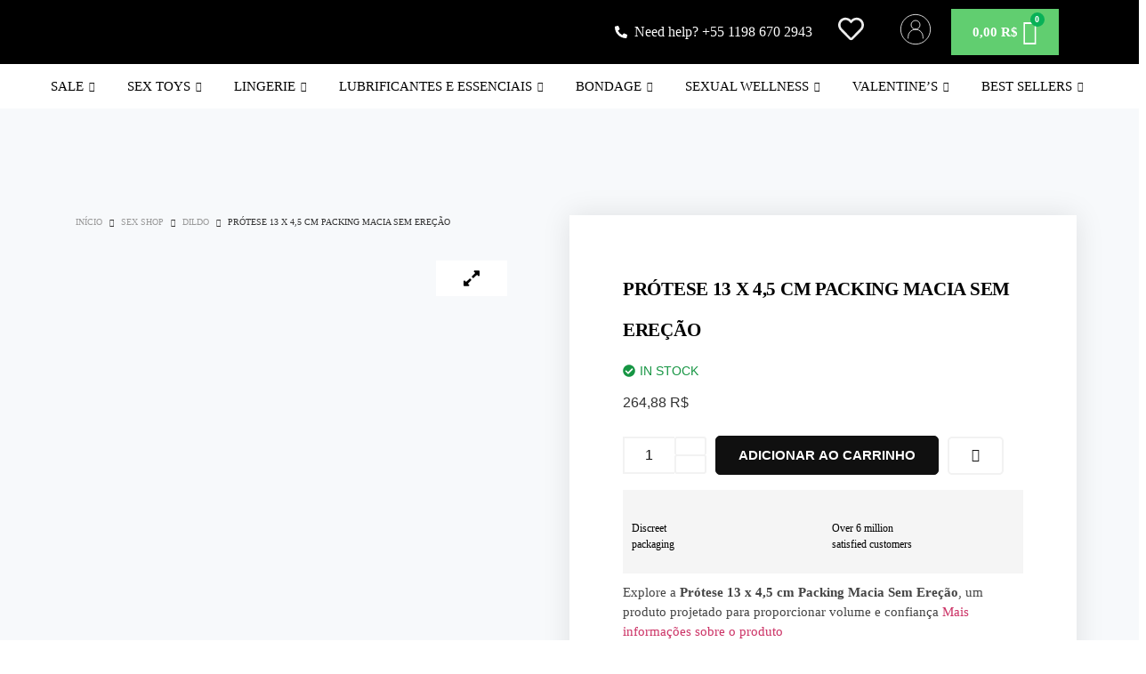

--- FILE ---
content_type: text/css
request_url: https://seducaobrasil.com.br/wp-content/uploads/elementor/css/post-18777.css?ver=1766430151
body_size: 2712
content:
.elementor-18777 .elementor-element.elementor-element-9c019dc:not(.elementor-motion-effects-element-type-background), .elementor-18777 .elementor-element.elementor-element-9c019dc > .elementor-motion-effects-container > .elementor-motion-effects-layer{background-color:#000000;}.elementor-18777 .elementor-element.elementor-element-9c019dc{transition:background 0.3s, border 0.3s, border-radius 0.3s, box-shadow 0.3s;}.elementor-18777 .elementor-element.elementor-element-9c019dc > .elementor-background-overlay{transition:background 0.3s, border-radius 0.3s, opacity 0.3s;}.elementor-bc-flex-widget .elementor-18777 .elementor-element.elementor-element-9883777.elementor-column .elementor-widget-wrap{align-items:center;}.elementor-18777 .elementor-element.elementor-element-9883777.elementor-column.elementor-element[data-element_type="column"] > .elementor-widget-wrap.elementor-element-populated{align-content:center;align-items:center;}.elementor-18777 .elementor-element.elementor-element-9883777 > .elementor-element-populated{margin:0px 0px 0px 0px;--e-column-margin-right:0px;--e-column-margin-left:0px;}.elementor-widget-image .widget-image-caption{color:var( --e-global-color-text );font-family:var( --e-global-typography-text-font-family ), Sans-serif;font-weight:var( --e-global-typography-text-font-weight );}.elementor-18777 .elementor-element.elementor-element-e669e90 img{width:27%;}.elementor-bc-flex-widget .elementor-18777 .elementor-element.elementor-element-273da0f.elementor-column .elementor-widget-wrap{align-items:center;}.elementor-18777 .elementor-element.elementor-element-273da0f.elementor-column.elementor-element[data-element_type="column"] > .elementor-widget-wrap.elementor-element-populated{align-content:center;align-items:center;}.elementor-bc-flex-widget .elementor-18777 .elementor-element.elementor-element-c4a4b95.elementor-column .elementor-widget-wrap{align-items:center;}.elementor-18777 .elementor-element.elementor-element-c4a4b95.elementor-column.elementor-element[data-element_type="column"] > .elementor-widget-wrap.elementor-element-populated{align-content:center;align-items:center;}.elementor-widget-icon-list .elementor-icon-list-item:not(:last-child):after{border-color:var( --e-global-color-text );}.elementor-widget-icon-list .elementor-icon-list-icon i{color:var( --e-global-color-primary );}.elementor-widget-icon-list .elementor-icon-list-icon svg{fill:var( --e-global-color-primary );}.elementor-widget-icon-list .elementor-icon-list-item > .elementor-icon-list-text, .elementor-widget-icon-list .elementor-icon-list-item > a{font-family:var( --e-global-typography-text-font-family ), Sans-serif;font-weight:var( --e-global-typography-text-font-weight );}.elementor-widget-icon-list .elementor-icon-list-text{color:var( --e-global-color-secondary );}.elementor-18777 .elementor-element.elementor-element-c53e619 .elementor-icon-list-icon i{color:#FFFFFF;transition:color 0.3s;}.elementor-18777 .elementor-element.elementor-element-c53e619 .elementor-icon-list-icon svg{fill:#FFFFFF;transition:fill 0.3s;}.elementor-18777 .elementor-element.elementor-element-c53e619{--e-icon-list-icon-size:14px;--icon-vertical-offset:0px;}.elementor-18777 .elementor-element.elementor-element-c53e619 .elementor-icon-list-item > .elementor-icon-list-text, .elementor-18777 .elementor-element.elementor-element-c53e619 .elementor-icon-list-item > a{font-family:"Times New Roman", Sans-serif;font-weight:400;}.elementor-18777 .elementor-element.elementor-element-c53e619 .elementor-icon-list-text{color:#FCFCFC;transition:color 0.3s;}.elementor-bc-flex-widget .elementor-18777 .elementor-element.elementor-element-e47cbb0.elementor-column .elementor-widget-wrap{align-items:center;}.elementor-18777 .elementor-element.elementor-element-e47cbb0.elementor-column.elementor-element[data-element_type="column"] > .elementor-widget-wrap.elementor-element-populated{align-content:center;align-items:center;}.elementor-widget-icon.elementor-view-stacked .elementor-icon{background-color:var( --e-global-color-primary );}.elementor-widget-icon.elementor-view-framed .elementor-icon, .elementor-widget-icon.elementor-view-default .elementor-icon{color:var( --e-global-color-primary );border-color:var( --e-global-color-primary );}.elementor-widget-icon.elementor-view-framed .elementor-icon, .elementor-widget-icon.elementor-view-default .elementor-icon svg{fill:var( --e-global-color-primary );}.elementor-18777 .elementor-element.elementor-element-04792b5 .elementor-icon-wrapper{text-align:center;}.elementor-18777 .elementor-element.elementor-element-04792b5.elementor-view-stacked .elementor-icon{background-color:#ECECEC;}.elementor-18777 .elementor-element.elementor-element-04792b5.elementor-view-framed .elementor-icon, .elementor-18777 .elementor-element.elementor-element-04792b5.elementor-view-default .elementor-icon{color:#ECECEC;border-color:#ECECEC;}.elementor-18777 .elementor-element.elementor-element-04792b5.elementor-view-framed .elementor-icon, .elementor-18777 .elementor-element.elementor-element-04792b5.elementor-view-default .elementor-icon svg{fill:#ECECEC;}.elementor-18777 .elementor-element.elementor-element-04792b5 .elementor-icon{font-size:29px;}.elementor-18777 .elementor-element.elementor-element-04792b5 .elementor-icon svg{height:29px;}.elementor-bc-flex-widget .elementor-18777 .elementor-element.elementor-element-c8d3805.elementor-column .elementor-widget-wrap{align-items:center;}.elementor-18777 .elementor-element.elementor-element-c8d3805.elementor-column.elementor-element[data-element_type="column"] > .elementor-widget-wrap.elementor-element-populated{align-content:center;align-items:center;}.elementor-18777 .elementor-element.elementor-element-ca03d84 .elementor-icon-wrapper{text-align:right;}.elementor-18777 .elementor-element.elementor-element-ca03d84.elementor-view-stacked .elementor-icon{background-color:#FFFFFF;}.elementor-18777 .elementor-element.elementor-element-ca03d84.elementor-view-framed .elementor-icon, .elementor-18777 .elementor-element.elementor-element-ca03d84.elementor-view-default .elementor-icon{color:#FFFFFF;border-color:#FFFFFF;}.elementor-18777 .elementor-element.elementor-element-ca03d84.elementor-view-framed .elementor-icon, .elementor-18777 .elementor-element.elementor-element-ca03d84.elementor-view-default .elementor-icon svg{fill:#FFFFFF;}.elementor-18777 .elementor-element.elementor-element-ca03d84 .elementor-icon{font-size:40px;}.elementor-18777 .elementor-element.elementor-element-ca03d84 .elementor-icon svg{height:40px;}.elementor-bc-flex-widget .elementor-18777 .elementor-element.elementor-element-c731712.elementor-column .elementor-widget-wrap{align-items:center;}.elementor-18777 .elementor-element.elementor-element-c731712.elementor-column.elementor-element[data-element_type="column"] > .elementor-widget-wrap.elementor-element-populated{align-content:center;align-items:center;}.elementor-widget-hfe-cart .hfe-menu-cart__toggle .elementor-button{font-family:var( --e-global-typography-primary-font-family ), Sans-serif;font-weight:var( --e-global-typography-primary-font-weight );}.elementor-18777 .elementor-element.elementor-element-34ab114 .hfe-menu-cart__toggle .elementor-button{font-family:"Times New Roman", Sans-serif;font-weight:600;}.elementor-18777 .elementor-element.elementor-element-34ab114 .hfe-menu-cart__toggle .elementor-button,.elementor-18777 .elementor-element.elementor-element-34ab114 .hfe-cart-menu-wrap-default .hfe-cart-count:after, .elementor-18777 .elementor-element.elementor-element-34ab114 .hfe-cart-menu-wrap-default .hfe-cart-count{border-width:0px 0px 0px 0px;}.elementor-18777 .elementor-element.elementor-element-34ab114 .hfe-menu-cart__toggle .elementor-button,.elementor-18777 .elementor-element.elementor-element-34ab114 .hfe-cart-menu-wrap-default span.hfe-cart-count{color:#FFFFFF;}.elementor-18777 .elementor-element.elementor-element-34ab114 .hfe-menu-cart__toggle .elementor-button-icon{color:#FFFFFF;font-size:28px;}.elementor-18777 .elementor-element.elementor-element-34ab114 .hfe-menu-cart__toggle .elementor-button-icon[data-counter]:before{right:-0.8em;top:-0.8em;background-color:#08B157;}.elementor-18777 .elementor-element.elementor-element-c540419:not(.elementor-motion-effects-element-type-background), .elementor-18777 .elementor-element.elementor-element-c540419 > .elementor-motion-effects-container > .elementor-motion-effects-layer{background-color:#000000;}.elementor-18777 .elementor-element.elementor-element-c540419{transition:background 0.3s, border 0.3s, border-radius 0.3s, box-shadow 0.3s;}.elementor-18777 .elementor-element.elementor-element-c540419 > .elementor-background-overlay{transition:background 0.3s, border-radius 0.3s, opacity 0.3s;}.elementor-18777 .elementor-element.elementor-element-f2a86bd > .elementor-element-populated{margin:0px 0px 0px 0px;--e-column-margin-right:0px;--e-column-margin-left:0px;}.elementor-18777 .elementor-element.elementor-element-2fb8de3 img{width:46%;}.elementor-bc-flex-widget .elementor-18777 .elementor-element.elementor-element-b9f15cc.elementor-column .elementor-widget-wrap{align-items:center;}.elementor-18777 .elementor-element.elementor-element-b9f15cc.elementor-column.elementor-element[data-element_type="column"] > .elementor-widget-wrap.elementor-element-populated{align-content:center;align-items:center;}.elementor-widget-hfe-search-button input[type="search"].hfe-search-form__input,.elementor-widget-hfe-search-button .hfe-search-icon-toggle{font-family:var( --e-global-typography-primary-font-family ), Sans-serif;font-weight:var( --e-global-typography-primary-font-weight );}.elementor-widget-hfe-search-button .hfe-search-form__input{color:var( --e-global-color-text );}.elementor-widget-hfe-search-button .hfe-search-form__input::placeholder{color:var( --e-global-color-text );}.elementor-widget-hfe-search-button .hfe-search-form__container, .elementor-widget-hfe-search-button .hfe-search-icon-toggle .hfe-search-form__input,.elementor-widget-hfe-search-button .hfe-input-focus .hfe-search-icon-toggle .hfe-search-form__input{border-color:var( --e-global-color-primary );}.elementor-widget-hfe-search-button .hfe-search-form__input:focus::placeholder{color:var( --e-global-color-text );}.elementor-widget-hfe-search-button .hfe-search-form__container button#clear-with-button,
					.elementor-widget-hfe-search-button .hfe-search-form__container button#clear,
					.elementor-widget-hfe-search-button .hfe-search-icon-toggle button#clear{color:var( --e-global-color-text );}.elementor-18777 .elementor-element.elementor-element-d673f68 .hfe-search-form__container{min-height:50px;}.elementor-18777 .elementor-element.elementor-element-d673f68 .hfe-search-submit{min-width:50px;background-color:#FFFFFF;font-size:16px;}.elementor-18777 .elementor-element.elementor-element-d673f68 .hfe-search-form__input{padding-left:calc(50px / 5);padding-right:calc(50px / 5);}.elementor-18777 .elementor-element.elementor-element-d673f68 .hfe-search-form__container button#clear i:before,
					.elementor-18777 .elementor-element.elementor-element-d673f68 .hfe-search-icon-toggle button#clear i:before,
				.elementor-18777 .elementor-element.elementor-element-d673f68 .hfe-search-form__container button#clear-with-button i:before{font-size:20px;}.elementor-18777 .elementor-element.elementor-element-d673f68 input[type="search"].hfe-search-form__input,.elementor-18777 .elementor-element.elementor-element-d673f68 .hfe-search-icon-toggle{font-family:"Times New Roman", Sans-serif;font-weight:400;}.elementor-18777 .elementor-element.elementor-element-d673f68 .hfe-search-form__input::placeholder{color:#7A7A7A;}.elementor-18777 .elementor-element.elementor-element-d673f68 .hfe-search-form__container ,.elementor-18777 .elementor-element.elementor-element-d673f68 .hfe-search-icon-toggle .hfe-search-form__input,.elementor-18777 .elementor-element.elementor-element-d673f68 .hfe-input-focus .hfe-search-icon-toggle .hfe-search-form__input{border-style:solid;}.elementor-18777 .elementor-element.elementor-element-d673f68 .hfe-search-form__container, .elementor-18777 .elementor-element.elementor-element-d673f68 .hfe-search-icon-toggle .hfe-search-form__input,.elementor-18777 .elementor-element.elementor-element-d673f68 .hfe-input-focus .hfe-search-icon-toggle .hfe-search-form__input{border-color:#FFFFFF;border-width:0px 0px 0px 0px;border-radius:30px;}.elementor-18777 .elementor-element.elementor-element-d673f68 button.hfe-search-submit{color:#4B4B4B;}.elementor-18777 .elementor-element.elementor-element-d673f68 .hfe-search-form__container button#clear-with-button,
					.elementor-18777 .elementor-element.elementor-element-d673f68 .hfe-search-form__container button#clear,
					.elementor-18777 .elementor-element.elementor-element-d673f68 .hfe-search-icon-toggle button#clear{color:#7a7a7a;}.elementor-bc-flex-widget .elementor-18777 .elementor-element.elementor-element-1fe9b4e.elementor-column .elementor-widget-wrap{align-items:center;}.elementor-18777 .elementor-element.elementor-element-1fe9b4e.elementor-column.elementor-element[data-element_type="column"] > .elementor-widget-wrap.elementor-element-populated{align-content:center;align-items:center;}.elementor-18777 .elementor-element.elementor-element-8cceec8 .elementor-icon-list-icon i{color:#FFFFFF;transition:color 0.3s;}.elementor-18777 .elementor-element.elementor-element-8cceec8 .elementor-icon-list-icon svg{fill:#FFFFFF;transition:fill 0.3s;}.elementor-18777 .elementor-element.elementor-element-8cceec8{--e-icon-list-icon-size:14px;--icon-vertical-offset:0px;}.elementor-18777 .elementor-element.elementor-element-8cceec8 .elementor-icon-list-item > .elementor-icon-list-text, .elementor-18777 .elementor-element.elementor-element-8cceec8 .elementor-icon-list-item > a{font-family:"Times New Roman", Sans-serif;font-weight:400;}.elementor-18777 .elementor-element.elementor-element-8cceec8 .elementor-icon-list-text{color:#FCFCFC;transition:color 0.3s;}.elementor-bc-flex-widget .elementor-18777 .elementor-element.elementor-element-50d5198.elementor-column .elementor-widget-wrap{align-items:center;}.elementor-18777 .elementor-element.elementor-element-50d5198.elementor-column.elementor-element[data-element_type="column"] > .elementor-widget-wrap.elementor-element-populated{align-content:center;align-items:center;}.elementor-18777 .elementor-element.elementor-element-66777f7 .elementor-icon-wrapper{text-align:center;}.elementor-18777 .elementor-element.elementor-element-66777f7.elementor-view-stacked .elementor-icon{background-color:#ECECEC;}.elementor-18777 .elementor-element.elementor-element-66777f7.elementor-view-framed .elementor-icon, .elementor-18777 .elementor-element.elementor-element-66777f7.elementor-view-default .elementor-icon{color:#ECECEC;border-color:#ECECEC;}.elementor-18777 .elementor-element.elementor-element-66777f7.elementor-view-framed .elementor-icon, .elementor-18777 .elementor-element.elementor-element-66777f7.elementor-view-default .elementor-icon svg{fill:#ECECEC;}.elementor-18777 .elementor-element.elementor-element-66777f7 .elementor-icon{font-size:29px;}.elementor-18777 .elementor-element.elementor-element-66777f7 .elementor-icon svg{height:29px;}.elementor-bc-flex-widget .elementor-18777 .elementor-element.elementor-element-715dd08.elementor-column .elementor-widget-wrap{align-items:center;}.elementor-18777 .elementor-element.elementor-element-715dd08.elementor-column.elementor-element[data-element_type="column"] > .elementor-widget-wrap.elementor-element-populated{align-content:center;align-items:center;}.elementor-18777 .elementor-element.elementor-element-c8b9cbb .elementor-icon-wrapper{text-align:right;}.elementor-18777 .elementor-element.elementor-element-c8b9cbb.elementor-view-stacked .elementor-icon{background-color:#FFFFFF;}.elementor-18777 .elementor-element.elementor-element-c8b9cbb.elementor-view-framed .elementor-icon, .elementor-18777 .elementor-element.elementor-element-c8b9cbb.elementor-view-default .elementor-icon{color:#FFFFFF;border-color:#FFFFFF;}.elementor-18777 .elementor-element.elementor-element-c8b9cbb.elementor-view-framed .elementor-icon, .elementor-18777 .elementor-element.elementor-element-c8b9cbb.elementor-view-default .elementor-icon svg{fill:#FFFFFF;}.elementor-18777 .elementor-element.elementor-element-c8b9cbb .elementor-icon{font-size:40px;}.elementor-18777 .elementor-element.elementor-element-c8b9cbb .elementor-icon svg{height:40px;}.elementor-bc-flex-widget .elementor-18777 .elementor-element.elementor-element-9c4f804.elementor-column .elementor-widget-wrap{align-items:center;}.elementor-18777 .elementor-element.elementor-element-9c4f804.elementor-column.elementor-element[data-element_type="column"] > .elementor-widget-wrap.elementor-element-populated{align-content:center;align-items:center;}.elementor-18777 .elementor-element.elementor-element-b565d3c .hfe-menu-cart__toggle .elementor-button{font-family:"Times New Roman", Sans-serif;font-weight:600;}.elementor-18777 .elementor-element.elementor-element-b565d3c .hfe-menu-cart__toggle .elementor-button,.elementor-18777 .elementor-element.elementor-element-b565d3c .hfe-cart-menu-wrap-default .hfe-cart-count:after, .elementor-18777 .elementor-element.elementor-element-b565d3c .hfe-cart-menu-wrap-default .hfe-cart-count{border-width:0px 0px 0px 0px;}.elementor-18777 .elementor-element.elementor-element-b565d3c .hfe-menu-cart__toggle .elementor-button,.elementor-18777 .elementor-element.elementor-element-b565d3c .hfe-cart-menu-wrap-default span.hfe-cart-count{color:#FFFFFF;}.elementor-18777 .elementor-element.elementor-element-b565d3c .hfe-menu-cart__toggle .elementor-button-icon{color:#FFFFFF;font-size:28px;}.elementor-18777 .elementor-element.elementor-element-b565d3c .hfe-menu-cart__toggle .elementor-button-icon[data-counter]:before{right:-0.8em;top:-0.8em;background-color:#08B157;}.elementor-18777 .elementor-element.elementor-element-e5402a8 > .elementor-container > .elementor-column > .elementor-widget-wrap{align-content:center;align-items:center;}.elementor-18777 .elementor-element.elementor-element-e5402a8:not(.elementor-motion-effects-element-type-background), .elementor-18777 .elementor-element.elementor-element-e5402a8 > .elementor-motion-effects-container > .elementor-motion-effects-layer{background-image:url("https://seducaobrasil.com.br/wp-content/uploads/2024/11/bg2.jpg");background-repeat:no-repeat;background-size:cover;}.elementor-18777 .elementor-element.elementor-element-e5402a8{transition:background 0.3s, border 0.3s, border-radius 0.3s, box-shadow 0.3s;margin-top:0px;margin-bottom:0px;}.elementor-18777 .elementor-element.elementor-element-e5402a8 > .elementor-background-overlay{transition:background 0.3s, border-radius 0.3s, opacity 0.3s;}.elementor-bc-flex-widget .elementor-18777 .elementor-element.elementor-element-a00fda5.elementor-column .elementor-widget-wrap{align-items:center;}.elementor-18777 .elementor-element.elementor-element-a00fda5.elementor-column.elementor-element[data-element_type="column"] > .elementor-widget-wrap.elementor-element-populated{align-content:center;align-items:center;}.elementor-18777 .elementor-element.elementor-element-a00fda5 > .elementor-element-populated{margin:-10px 0px -10px 0px;--e-column-margin-right:0px;--e-column-margin-left:0px;}.elementor-18777 .elementor-element.elementor-element-69c1f58 > .elementor-widget-container{margin:-15px 0px -15px 0px;}.elementor-18777 .elementor-element.elementor-element-69c1f58 .elementskit-menu-container{height:80px;border-radius:0px 0px 0px 0px;}.elementor-18777 .elementor-element.elementor-element-69c1f58 .elementskit-navbar-nav > li > a{font-family:"Times New Roman", Sans-serif;text-transform:uppercase;color:#000000;padding:0px 15px 0px 15px;}.elementor-18777 .elementor-element.elementor-element-69c1f58 .elementskit-navbar-nav > li > a:hover{color:#707070;}.elementor-18777 .elementor-element.elementor-element-69c1f58 .elementskit-navbar-nav > li > a:focus{color:#707070;}.elementor-18777 .elementor-element.elementor-element-69c1f58 .elementskit-navbar-nav > li > a:active{color:#707070;}.elementor-18777 .elementor-element.elementor-element-69c1f58 .elementskit-navbar-nav > li:hover > a{color:#707070;}.elementor-18777 .elementor-element.elementor-element-69c1f58 .elementskit-navbar-nav > li:hover > a .elementskit-submenu-indicator{color:#707070;}.elementor-18777 .elementor-element.elementor-element-69c1f58 .elementskit-navbar-nav > li > a:hover .elementskit-submenu-indicator{color:#707070;}.elementor-18777 .elementor-element.elementor-element-69c1f58 .elementskit-navbar-nav > li > a:focus .elementskit-submenu-indicator{color:#707070;}.elementor-18777 .elementor-element.elementor-element-69c1f58 .elementskit-navbar-nav > li > a:active .elementskit-submenu-indicator{color:#707070;}.elementor-18777 .elementor-element.elementor-element-69c1f58 .elementskit-navbar-nav > li.current-menu-item > a{color:#272727;}.elementor-18777 .elementor-element.elementor-element-69c1f58 .elementskit-navbar-nav > li.current-menu-ancestor > a{color:#272727;}.elementor-18777 .elementor-element.elementor-element-69c1f58 .elementskit-navbar-nav > li.current-menu-ancestor > a .elementskit-submenu-indicator{color:#272727;}.elementor-18777 .elementor-element.elementor-element-69c1f58 .elementskit-navbar-nav > li > a .elementskit-submenu-indicator{color:#101010;fill:#101010;}.elementor-18777 .elementor-element.elementor-element-69c1f58 .elementskit-navbar-nav > li > a .ekit-submenu-indicator-icon{color:#101010;fill:#101010;}.elementor-18777 .elementor-element.elementor-element-69c1f58 .elementskit-navbar-nav .elementskit-submenu-panel > li > a{font-family:"Times New Roman", Sans-serif;padding:15px 15px 15px 15px;color:#000000;}.elementor-18777 .elementor-element.elementor-element-69c1f58 .elementskit-navbar-nav .elementskit-submenu-panel > li > a:hover{color:#707070;}.elementor-18777 .elementor-element.elementor-element-69c1f58 .elementskit-navbar-nav .elementskit-submenu-panel > li > a:focus{color:#707070;}.elementor-18777 .elementor-element.elementor-element-69c1f58 .elementskit-navbar-nav .elementskit-submenu-panel > li > a:active{color:#707070;}.elementor-18777 .elementor-element.elementor-element-69c1f58 .elementskit-navbar-nav .elementskit-submenu-panel > li:hover > a{color:#707070;}.elementor-18777 .elementor-element.elementor-element-69c1f58 .elementskit-navbar-nav .elementskit-submenu-panel > li.current-menu-item > a{color:#707070 !important;}.elementor-18777 .elementor-element.elementor-element-69c1f58 .elementskit-submenu-panel{padding:15px 0px 15px 0px;}.elementor-18777 .elementor-element.elementor-element-69c1f58 .elementskit-navbar-nav .elementskit-submenu-panel{border-radius:0px 0px 0px 0px;min-width:220px;}.elementor-18777 .elementor-element.elementor-element-69c1f58 .elementskit-menu-hamburger{float:right;}.elementor-18777 .elementor-element.elementor-element-69c1f58 .elementskit-menu-hamburger .elementskit-menu-hamburger-icon{background-color:rgba(0, 0, 0, 0.5);}.elementor-18777 .elementor-element.elementor-element-69c1f58 .elementskit-menu-hamburger > .ekit-menu-icon{color:rgba(0, 0, 0, 0.5);}.elementor-18777 .elementor-element.elementor-element-69c1f58 .elementskit-menu-hamburger:hover .elementskit-menu-hamburger-icon{background-color:rgba(0, 0, 0, 0.5);}.elementor-18777 .elementor-element.elementor-element-69c1f58 .elementskit-menu-hamburger:hover > .ekit-menu-icon{color:rgba(0, 0, 0, 0.5);}.elementor-18777 .elementor-element.elementor-element-69c1f58 .elementskit-menu-close{color:rgba(51, 51, 51, 1);}.elementor-18777 .elementor-element.elementor-element-69c1f58 .elementskit-menu-close:hover{color:rgba(0, 0, 0, 0.5);}.elementor-18777 .elementor-element.elementor-element-54c7ebf:not(.elementor-motion-effects-element-type-background), .elementor-18777 .elementor-element.elementor-element-54c7ebf > .elementor-motion-effects-container > .elementor-motion-effects-layer{background-color:#000000;}.elementor-18777 .elementor-element.elementor-element-54c7ebf{transition:background 0.3s, border 0.3s, border-radius 0.3s, box-shadow 0.3s;}.elementor-18777 .elementor-element.elementor-element-54c7ebf > .elementor-background-overlay{transition:background 0.3s, border-radius 0.3s, opacity 0.3s;}.elementor-widget-navigation-menu .menu-item a.hfe-menu-item.elementor-button{background-color:var( --e-global-color-accent );font-family:var( --e-global-typography-accent-font-family ), Sans-serif;font-weight:var( --e-global-typography-accent-font-weight );}.elementor-widget-navigation-menu .menu-item a.hfe-menu-item.elementor-button:hover{background-color:var( --e-global-color-accent );}.elementor-widget-navigation-menu a.hfe-menu-item, .elementor-widget-navigation-menu a.hfe-sub-menu-item{font-family:var( --e-global-typography-primary-font-family ), Sans-serif;font-weight:var( --e-global-typography-primary-font-weight );}.elementor-widget-navigation-menu .menu-item a.hfe-menu-item, .elementor-widget-navigation-menu .sub-menu a.hfe-sub-menu-item{color:var( --e-global-color-text );}.elementor-widget-navigation-menu .menu-item a.hfe-menu-item:hover,
								.elementor-widget-navigation-menu .sub-menu a.hfe-sub-menu-item:hover,
								.elementor-widget-navigation-menu .menu-item.current-menu-item a.hfe-menu-item,
								.elementor-widget-navigation-menu .menu-item a.hfe-menu-item.highlighted,
								.elementor-widget-navigation-menu .menu-item a.hfe-menu-item:focus{color:var( --e-global-color-accent );}.elementor-widget-navigation-menu .hfe-nav-menu-layout:not(.hfe-pointer__framed) .menu-item.parent a.hfe-menu-item:before,
								.elementor-widget-navigation-menu .hfe-nav-menu-layout:not(.hfe-pointer__framed) .menu-item.parent a.hfe-menu-item:after{background-color:var( --e-global-color-accent );}.elementor-widget-navigation-menu .hfe-nav-menu-layout:not(.hfe-pointer__framed) .menu-item.parent .sub-menu .hfe-has-submenu-container a:after{background-color:var( --e-global-color-accent );}.elementor-widget-navigation-menu .hfe-pointer__framed .menu-item.parent a.hfe-menu-item:before,
								.elementor-widget-navigation-menu .hfe-pointer__framed .menu-item.parent a.hfe-menu-item:after{border-color:var( --e-global-color-accent );}
							.elementor-widget-navigation-menu .sub-menu li a.hfe-sub-menu-item,
							.elementor-widget-navigation-menu nav.hfe-dropdown li a.hfe-sub-menu-item,
							.elementor-widget-navigation-menu nav.hfe-dropdown li a.hfe-menu-item,
							.elementor-widget-navigation-menu nav.hfe-dropdown-expandible li a.hfe-menu-item,
							.elementor-widget-navigation-menu nav.hfe-dropdown-expandible li a.hfe-sub-menu-item{font-family:var( --e-global-typography-accent-font-family ), Sans-serif;font-weight:var( --e-global-typography-accent-font-weight );}.elementor-18777 .elementor-element.elementor-element-9390ea9 .menu-item a.hfe-menu-item{padding-left:15px;padding-right:15px;}.elementor-18777 .elementor-element.elementor-element-9390ea9 .menu-item a.hfe-sub-menu-item{padding-left:calc( 15px + 20px );padding-right:15px;}.elementor-18777 .elementor-element.elementor-element-9390ea9 .hfe-nav-menu__layout-vertical .menu-item ul ul a.hfe-sub-menu-item{padding-left:calc( 15px + 40px );padding-right:15px;}.elementor-18777 .elementor-element.elementor-element-9390ea9 .hfe-nav-menu__layout-vertical .menu-item ul ul ul a.hfe-sub-menu-item{padding-left:calc( 15px + 60px );padding-right:15px;}.elementor-18777 .elementor-element.elementor-element-9390ea9 .hfe-nav-menu__layout-vertical .menu-item ul ul ul ul a.hfe-sub-menu-item{padding-left:calc( 15px + 80px );padding-right:15px;}.elementor-18777 .elementor-element.elementor-element-9390ea9 .menu-item a.hfe-menu-item, .elementor-18777 .elementor-element.elementor-element-9390ea9 .menu-item a.hfe-sub-menu-item{padding-top:15px;padding-bottom:15px;}.elementor-18777 .elementor-element.elementor-element-9390ea9 ul.sub-menu{width:220px;}.elementor-18777 .elementor-element.elementor-element-9390ea9 .sub-menu a.hfe-sub-menu-item,
						 .elementor-18777 .elementor-element.elementor-element-9390ea9 nav.hfe-dropdown li a.hfe-menu-item,
						 .elementor-18777 .elementor-element.elementor-element-9390ea9 nav.hfe-dropdown li a.hfe-sub-menu-item,
						 .elementor-18777 .elementor-element.elementor-element-9390ea9 nav.hfe-dropdown-expandible li a.hfe-menu-item,
						 .elementor-18777 .elementor-element.elementor-element-9390ea9 nav.hfe-dropdown-expandible li a.hfe-sub-menu-item{padding-top:15px;padding-bottom:15px;}.elementor-18777 .elementor-element.elementor-element-9390ea9 .hfe-nav-menu__toggle{margin:0 auto;}.elementor-18777 .elementor-element.elementor-element-9390ea9 a.hfe-menu-item, .elementor-18777 .elementor-element.elementor-element-9390ea9 a.hfe-sub-menu-item{font-family:"Times New Roman", Sans-serif;font-weight:600;}.elementor-18777 .elementor-element.elementor-element-9390ea9 .menu-item a.hfe-menu-item, .elementor-18777 .elementor-element.elementor-element-9390ea9 .sub-menu a.hfe-sub-menu-item{color:#000000;}.elementor-18777 .elementor-element.elementor-element-9390ea9 .menu-item a.hfe-menu-item:hover,
								.elementor-18777 .elementor-element.elementor-element-9390ea9 .sub-menu a.hfe-sub-menu-item:hover,
								.elementor-18777 .elementor-element.elementor-element-9390ea9 .menu-item.current-menu-item a.hfe-menu-item,
								.elementor-18777 .elementor-element.elementor-element-9390ea9 .menu-item a.hfe-menu-item.highlighted,
								.elementor-18777 .elementor-element.elementor-element-9390ea9 .menu-item a.hfe-menu-item:focus{color:#2C2C2C;}.elementor-18777 .elementor-element.elementor-element-9390ea9 .sub-menu,
								.elementor-18777 .elementor-element.elementor-element-9390ea9 nav.hfe-dropdown,
								.elementor-18777 .elementor-element.elementor-element-9390ea9 nav.hfe-dropdown-expandible,
								.elementor-18777 .elementor-element.elementor-element-9390ea9 nav.hfe-dropdown .menu-item a.hfe-menu-item,
								.elementor-18777 .elementor-element.elementor-element-9390ea9 nav.hfe-dropdown .menu-item a.hfe-sub-menu-item{background-color:#fff;}
							.elementor-18777 .elementor-element.elementor-element-9390ea9 .sub-menu li a.hfe-sub-menu-item,
							.elementor-18777 .elementor-element.elementor-element-9390ea9 nav.hfe-dropdown li a.hfe-sub-menu-item,
							.elementor-18777 .elementor-element.elementor-element-9390ea9 nav.hfe-dropdown li a.hfe-menu-item,
							.elementor-18777 .elementor-element.elementor-element-9390ea9 nav.hfe-dropdown-expandible li a.hfe-menu-item,
							.elementor-18777 .elementor-element.elementor-element-9390ea9 nav.hfe-dropdown-expandible li a.hfe-sub-menu-item{font-family:"Times New Roman", Sans-serif;font-weight:500;text-transform:uppercase;}.elementor-18777 .elementor-element.elementor-element-9390ea9 .sub-menu li.menu-item:not(:last-child),
						.elementor-18777 .elementor-element.elementor-element-9390ea9 nav.hfe-dropdown li.menu-item:not(:last-child),
						.elementor-18777 .elementor-element.elementor-element-9390ea9 nav.hfe-dropdown-expandible li.menu-item:not(:last-child){border-bottom-style:solid;border-bottom-color:#c4c4c4;border-bottom-width:1px;}.elementor-18777 .elementor-element.elementor-element-9390ea9 div.hfe-nav-menu-icon{color:#FFFFFF;}.elementor-18777 .elementor-element.elementor-element-9390ea9 div.hfe-nav-menu-icon svg{fill:#FFFFFF;}.elementor-18777 .elementor-element.elementor-element-b61562a .elementor-icon-wrapper{text-align:right;}.elementor-18777 .elementor-element.elementor-element-b61562a.elementor-view-stacked .elementor-icon{background-color:#FFFFFF;}.elementor-18777 .elementor-element.elementor-element-b61562a.elementor-view-framed .elementor-icon, .elementor-18777 .elementor-element.elementor-element-b61562a.elementor-view-default .elementor-icon{color:#FFFFFF;border-color:#FFFFFF;}.elementor-18777 .elementor-element.elementor-element-b61562a.elementor-view-framed .elementor-icon, .elementor-18777 .elementor-element.elementor-element-b61562a.elementor-view-default .elementor-icon svg{fill:#FFFFFF;}.elementor-18777 .elementor-element.elementor-element-b61562a .elementor-icon{font-size:40px;}.elementor-18777 .elementor-element.elementor-element-b61562a .elementor-icon svg{height:40px;}.elementor-18777 .elementor-element.elementor-element-e53c9eb .hfe-menu-cart__toggle .elementor-button{font-family:"Times New Roman", Sans-serif;font-weight:600;}.elementor-18777 .elementor-element.elementor-element-e53c9eb .hfe-menu-cart__toggle .elementor-button,.elementor-18777 .elementor-element.elementor-element-e53c9eb .hfe-cart-menu-wrap-default .hfe-cart-count:after, .elementor-18777 .elementor-element.elementor-element-e53c9eb .hfe-cart-menu-wrap-default .hfe-cart-count{border-width:0px 0px 0px 0px;}.elementor-18777 .elementor-element.elementor-element-e53c9eb .hfe-menu-cart__toggle .elementor-button,.elementor-18777 .elementor-element.elementor-element-e53c9eb .hfe-cart-menu-wrap-default span.hfe-cart-count{color:#FFFFFF;}.elementor-18777 .elementor-element.elementor-element-e53c9eb .hfe-menu-cart__toggle .elementor-button-icon{color:#FFFFFF;}.elementor-18777 .elementor-element.elementor-element-e53c9eb .hfe-menu-cart__toggle .elementor-button-icon[data-counter]:before{right:-0.8em;top:-0.8em;background-color:#08B157;}.elementor-18777 .elementor-element.elementor-element-c34bef7:not(.elementor-motion-effects-element-type-background), .elementor-18777 .elementor-element.elementor-element-c34bef7 > .elementor-motion-effects-container > .elementor-motion-effects-layer{background-color:#000000;}.elementor-18777 .elementor-element.elementor-element-c34bef7{transition:background 0.3s, border 0.3s, border-radius 0.3s, box-shadow 0.3s;}.elementor-18777 .elementor-element.elementor-element-c34bef7 > .elementor-background-overlay{transition:background 0.3s, border-radius 0.3s, opacity 0.3s;}@media(max-width:1024px){.elementor-18777 .elementor-element.elementor-element-69c1f58 .elementskit-nav-identity-panel{padding:10px 0px 10px 0px;}.elementor-18777 .elementor-element.elementor-element-69c1f58 .elementskit-menu-container{max-width:350px;border-radius:0px 0px 0px 0px;}.elementor-18777 .elementor-element.elementor-element-69c1f58 .elementskit-navbar-nav > li > a{color:#000000;padding:10px 15px 10px 15px;}.elementor-18777 .elementor-element.elementor-element-69c1f58 .elementskit-navbar-nav .elementskit-submenu-panel > li > a{padding:15px 15px 15px 15px;}.elementor-18777 .elementor-element.elementor-element-69c1f58 .elementskit-navbar-nav .elementskit-submenu-panel{border-radius:0px 0px 0px 0px;}.elementor-18777 .elementor-element.elementor-element-69c1f58 .elementskit-menu-hamburger{padding:8px 8px 8px 8px;width:45px;border-radius:3px;}.elementor-18777 .elementor-element.elementor-element-69c1f58 .elementskit-menu-close{padding:8px 8px 8px 8px;margin:12px 12px 12px 12px;width:45px;border-radius:3px;}.elementor-18777 .elementor-element.elementor-element-69c1f58 .elementskit-nav-logo > img{max-width:160px;max-height:60px;}.elementor-18777 .elementor-element.elementor-element-69c1f58 .elementskit-nav-logo{margin:5px 0px 5px 0px;padding:5px 5px 5px 5px;}}@media(min-width:768px){.elementor-18777 .elementor-element.elementor-element-9883777{width:28.384%;}.elementor-18777 .elementor-element.elementor-element-273da0f{width:20.557%;}.elementor-18777 .elementor-element.elementor-element-c4a4b95{width:23.181%;}.elementor-18777 .elementor-element.elementor-element-e47cbb0{width:5.259%;}.elementor-18777 .elementor-element.elementor-element-c8d3805{width:5.375%;}.elementor-18777 .elementor-element.elementor-element-c731712{width:14.567%;}.elementor-18777 .elementor-element.elementor-element-b9f15cc{width:32.283%;}.elementor-18777 .elementor-element.elementor-element-1fe9b4e{width:23.839%;}.elementor-18777 .elementor-element.elementor-element-50d5198{width:5.259%;}.elementor-18777 .elementor-element.elementor-element-715dd08{width:5.375%;}.elementor-18777 .elementor-element.elementor-element-9c4f804{width:14.567%;}}@media(max-width:767px){.elementor-18777 .elementor-element.elementor-element-c4a4b95{width:50%;}.elementor-18777 .elementor-element.elementor-element-e47cbb0{width:50%;}.elementor-18777 .elementor-element.elementor-element-c8d3805{width:50%;}.elementor-18777 .elementor-element.elementor-element-ca03d84 .elementor-icon-wrapper{text-align:center;}.elementor-18777 .elementor-element.elementor-element-c731712{width:50%;}.elementor-18777 .elementor-element.elementor-element-1fe9b4e{width:50%;}.elementor-18777 .elementor-element.elementor-element-50d5198{width:50%;}.elementor-18777 .elementor-element.elementor-element-715dd08{width:50%;}.elementor-18777 .elementor-element.elementor-element-c8b9cbb .elementor-icon-wrapper{text-align:center;}.elementor-18777 .elementor-element.elementor-element-9c4f804{width:50%;}.elementor-18777 .elementor-element.elementor-element-69c1f58 .elementskit-nav-logo > img{max-width:120px;max-height:50px;}.elementor-18777 .elementor-element.elementor-element-0c64111{width:15%;}.elementor-bc-flex-widget .elementor-18777 .elementor-element.elementor-element-0c64111.elementor-column .elementor-widget-wrap{align-items:center;}.elementor-18777 .elementor-element.elementor-element-0c64111.elementor-column.elementor-element[data-element_type="column"] > .elementor-widget-wrap.elementor-element-populated{align-content:center;align-items:center;}.elementor-18777 .elementor-element.elementor-element-9390ea9 .menu-item a.hfe-menu-item{padding-left:20px;padding-right:20px;}.elementor-18777 .elementor-element.elementor-element-9390ea9 .menu-item a.hfe-sub-menu-item{padding-left:calc( 20px + 20px );padding-right:20px;}.elementor-18777 .elementor-element.elementor-element-9390ea9 .hfe-nav-menu__layout-vertical .menu-item ul ul a.hfe-sub-menu-item{padding-left:calc( 20px + 40px );padding-right:20px;}.elementor-18777 .elementor-element.elementor-element-9390ea9 .hfe-nav-menu__layout-vertical .menu-item ul ul ul a.hfe-sub-menu-item{padding-left:calc( 20px + 60px );padding-right:20px;}.elementor-18777 .elementor-element.elementor-element-9390ea9 .hfe-nav-menu__layout-vertical .menu-item ul ul ul ul a.hfe-sub-menu-item{padding-left:calc( 20px + 80px );padding-right:20px;}body:not(.rtl) .elementor-18777 .elementor-element.elementor-element-9390ea9 .hfe-nav-menu__layout-horizontal .hfe-nav-menu > li.menu-item{margin-bottom:7px;}.elementor-18777 .elementor-element.elementor-element-9390ea9 .hfe-nav-menu-icon{font-size:25px;}.elementor-18777 .elementor-element.elementor-element-9390ea9 .hfe-nav-menu-icon svg{font-size:25px;line-height:25px;height:25px;width:25px;}.elementor-18777 .elementor-element.elementor-element-9390ea9 a.hfe-menu-item, .elementor-18777 .elementor-element.elementor-element-9390ea9 a.hfe-sub-menu-item{font-size:13px;}.elementor-18777 .elementor-element.elementor-element-0251c54{width:40%;}.elementor-bc-flex-widget .elementor-18777 .elementor-element.elementor-element-0251c54.elementor-column .elementor-widget-wrap{align-items:center;}.elementor-18777 .elementor-element.elementor-element-0251c54.elementor-column.elementor-element[data-element_type="column"] > .elementor-widget-wrap.elementor-element-populated{align-content:center;align-items:center;}.elementor-18777 .elementor-element.elementor-element-f281e3f{width:12%;}.elementor-bc-flex-widget .elementor-18777 .elementor-element.elementor-element-f281e3f.elementor-column .elementor-widget-wrap{align-items:center;}.elementor-18777 .elementor-element.elementor-element-f281e3f.elementor-column.elementor-element[data-element_type="column"] > .elementor-widget-wrap.elementor-element-populated{align-content:center;align-items:center;}.elementor-18777 .elementor-element.elementor-element-b61562a .elementor-icon-wrapper{text-align:center;}.elementor-18777 .elementor-element.elementor-element-e7d8156{width:29%;}.elementor-bc-flex-widget .elementor-18777 .elementor-element.elementor-element-e7d8156.elementor-column .elementor-widget-wrap{align-items:center;}.elementor-18777 .elementor-element.elementor-element-e7d8156.elementor-column.elementor-element[data-element_type="column"] > .elementor-widget-wrap.elementor-element-populated{align-content:center;align-items:center;}.elementor-18777 .elementor-element.elementor-element-22fb8f3{width:15%;}.elementor-18777 .elementor-element.elementor-element-afaaac4{width:70%;}.elementor-18777 .elementor-element.elementor-element-abfcbf7{width:15%;}}

--- FILE ---
content_type: text/css
request_url: https://seducaobrasil.com.br/wp-content/uploads/elementor/css/post-18531.css?ver=1766430151
body_size: 1468
content:
.elementor-18531 .elementor-element.elementor-element-baf4c15:not(.elementor-motion-effects-element-type-background), .elementor-18531 .elementor-element.elementor-element-baf4c15 > .elementor-motion-effects-container > .elementor-motion-effects-layer{background-color:#F7F7F7;}.elementor-18531 .elementor-element.elementor-element-baf4c15{transition:background 0.3s, border 0.3s, border-radius 0.3s, box-shadow 0.3s;padding:15px 15px 15px 15px;}.elementor-18531 .elementor-element.elementor-element-baf4c15 > .elementor-background-overlay{transition:background 0.3s, border-radius 0.3s, opacity 0.3s;}.elementor-18531 .elementor-element.elementor-element-24be8bf > .elementor-container{max-width:1500px;}.elementor-widget-icon.elementor-view-stacked .elementor-icon{background-color:var( --e-global-color-primary );}.elementor-widget-icon.elementor-view-framed .elementor-icon, .elementor-widget-icon.elementor-view-default .elementor-icon{color:var( --e-global-color-primary );border-color:var( --e-global-color-primary );}.elementor-widget-icon.elementor-view-framed .elementor-icon, .elementor-widget-icon.elementor-view-default .elementor-icon svg{fill:var( --e-global-color-primary );}.elementor-18531 .elementor-element.elementor-element-1a8c7b6 .elementor-icon-wrapper{text-align:right;}.elementor-18531 .elementor-element.elementor-element-1a8c7b6.elementor-view-stacked .elementor-icon{background-color:#FFFFFF;}.elementor-18531 .elementor-element.elementor-element-1a8c7b6.elementor-view-framed .elementor-icon, .elementor-18531 .elementor-element.elementor-element-1a8c7b6.elementor-view-default .elementor-icon{color:#FFFFFF;border-color:#FFFFFF;}.elementor-18531 .elementor-element.elementor-element-1a8c7b6.elementor-view-framed .elementor-icon, .elementor-18531 .elementor-element.elementor-element-1a8c7b6.elementor-view-default .elementor-icon svg{fill:#FFFFFF;}.elementor-18531 .elementor-element.elementor-element-1a8c7b6 .elementor-icon{font-size:40px;}.elementor-18531 .elementor-element.elementor-element-1a8c7b6 .elementor-icon svg{height:40px;}.elementor-widget-heading .elementor-heading-title{font-family:var( --e-global-typography-primary-font-family ), Sans-serif;font-weight:var( --e-global-typography-primary-font-weight );color:var( --e-global-color-primary );}.elementor-18531 .elementor-element.elementor-element-443bafb .elementor-heading-title{font-family:"Times New Roman", Sans-serif;font-weight:600;color:#272727;}.elementor-widget-text-editor{font-family:var( --e-global-typography-text-font-family ), Sans-serif;font-weight:var( --e-global-typography-text-font-weight );color:var( --e-global-color-text );}.elementor-widget-text-editor.elementor-drop-cap-view-stacked .elementor-drop-cap{background-color:var( --e-global-color-primary );}.elementor-widget-text-editor.elementor-drop-cap-view-framed .elementor-drop-cap, .elementor-widget-text-editor.elementor-drop-cap-view-default .elementor-drop-cap{color:var( --e-global-color-primary );border-color:var( --e-global-color-primary );}.elementor-18531 .elementor-element.elementor-element-e205f8a{font-family:"Times New Roman", Sans-serif;font-weight:400;color:#505050;}.elementor-18531 .elementor-element.elementor-element-485c7b7 > .elementor-widget-container{margin:0px 0px 0px 0px;}.elementor-18531 .elementor-element.elementor-element-485c7b7{font-family:"Times New Roman", Sans-serif;font-size:12px;font-weight:400;}.elementor-bc-flex-widget .elementor-18531 .elementor-element.elementor-element-b649ebd.elementor-column .elementor-widget-wrap{align-items:center;}.elementor-18531 .elementor-element.elementor-element-b649ebd.elementor-column.elementor-element[data-element_type="column"] > .elementor-widget-wrap.elementor-element-populated{align-content:center;align-items:center;}.elementor-widget-image .widget-image-caption{color:var( --e-global-color-text );font-family:var( --e-global-typography-text-font-family ), Sans-serif;font-weight:var( --e-global-typography-text-font-weight );}.elementor-18531 .elementor-element.elementor-element-a27b3e5 img{width:45%;}.elementor-18531 .elementor-element.elementor-element-d90e06a:not(.elementor-motion-effects-element-type-background), .elementor-18531 .elementor-element.elementor-element-d90e06a > .elementor-motion-effects-container > .elementor-motion-effects-layer{background-color:#F7F7F7;}.elementor-18531 .elementor-element.elementor-element-d90e06a > .elementor-container{max-width:1500px;}.elementor-18531 .elementor-element.elementor-element-d90e06a{transition:background 0.3s, border 0.3s, border-radius 0.3s, box-shadow 0.3s;padding:15px 15px 15px 15px;}.elementor-18531 .elementor-element.elementor-element-d90e06a > .elementor-background-overlay{transition:background 0.3s, border-radius 0.3s, opacity 0.3s;}.elementor-widget-icon-list .elementor-icon-list-item:not(:last-child):after{border-color:var( --e-global-color-text );}.elementor-widget-icon-list .elementor-icon-list-icon i{color:var( --e-global-color-primary );}.elementor-widget-icon-list .elementor-icon-list-icon svg{fill:var( --e-global-color-primary );}.elementor-widget-icon-list .elementor-icon-list-item > .elementor-icon-list-text, .elementor-widget-icon-list .elementor-icon-list-item > a{font-family:var( --e-global-typography-text-font-family ), Sans-serif;font-weight:var( --e-global-typography-text-font-weight );}.elementor-widget-icon-list .elementor-icon-list-text{color:var( --e-global-color-secondary );}.elementor-18531 .elementor-element.elementor-element-7b49d43 .elementor-icon-list-icon i{transition:color 0.3s;}.elementor-18531 .elementor-element.elementor-element-7b49d43 .elementor-icon-list-icon svg{transition:fill 0.3s;}.elementor-18531 .elementor-element.elementor-element-7b49d43{--e-icon-list-icon-size:14px;--icon-vertical-offset:0px;}.elementor-18531 .elementor-element.elementor-element-7b49d43 .elementor-icon-list-item > .elementor-icon-list-text, .elementor-18531 .elementor-element.elementor-element-7b49d43 .elementor-icon-list-item > a{font-family:"Times New Roman", Sans-serif;font-size:14px;font-weight:400;}.elementor-18531 .elementor-element.elementor-element-7b49d43 .elementor-icon-list-text{transition:color 0.3s;}.elementor-bc-flex-widget .elementor-18531 .elementor-element.elementor-element-a657a64.elementor-column .elementor-widget-wrap{align-items:center;}.elementor-18531 .elementor-element.elementor-element-a657a64.elementor-column.elementor-element[data-element_type="column"] > .elementor-widget-wrap.elementor-element-populated{align-content:center;align-items:center;}.elementor-18531 .elementor-element.elementor-element-a0867bc .elementor-repeater-item-2db3ea8 > a :is(i, svg){color:#222222;fill:#222222;}.elementor-18531 .elementor-element.elementor-element-a0867bc .elementor-repeater-item-2db3ea8 > a:hover{color:#FFFFFF;background-color:#467BE9;}.elementor-18531 .elementor-element.elementor-element-a0867bc .elementor-repeater-item-2db3ea8 > a:hover svg path{stroke:#FFFFFF;fill:#FFFFFF;}.elementor-18531 .elementor-element.elementor-element-a0867bc .elementor-repeater-item-0c626b0 > a :is(i, svg){color:#222222;fill:#222222;}.elementor-18531 .elementor-element.elementor-element-a0867bc .elementor-repeater-item-0c626b0 > a:hover{color:#FFFFFF;background-color:#46A3DB;}.elementor-18531 .elementor-element.elementor-element-a0867bc .elementor-repeater-item-0c626b0 > a:hover svg path{stroke:#FFFFFF;fill:#FFFFFF;}.elementor-18531 .elementor-element.elementor-element-a0867bc .elementor-repeater-item-436c03d > a :is(i, svg){color:#222222;fill:#222222;}.elementor-18531 .elementor-element.elementor-element-a0867bc .elementor-repeater-item-436c03d > a:hover{color:#FDFDFD;background-color:#C7007F;}.elementor-18531 .elementor-element.elementor-element-a0867bc .elementor-repeater-item-436c03d > a:hover svg path{stroke:#FDFDFD;fill:#FDFDFD;}.elementor-18531 .elementor-element.elementor-element-a0867bc .elementor-repeater-item-b61450a > a :is(i, svg){color:#222222;fill:#222222;}.elementor-18531 .elementor-element.elementor-element-a0867bc .elementor-repeater-item-b61450a > a:hover{color:#FFFFFF;background-color:#C40808;}.elementor-18531 .elementor-element.elementor-element-a0867bc .elementor-repeater-item-b61450a > a:hover svg path{stroke:#FFFFFF;fill:#FFFFFF;}.elementor-18531 .elementor-element.elementor-element-a0867bc .ekit_social_media{text-align:left;}.elementor-18531 .elementor-element.elementor-element-a0867bc .ekit_social_media > li > a{text-align:center;text-decoration:none;border-radius:50% 50% 50% 50%;width:35px;height:35px;line-height:28px;}.elementor-18531 .elementor-element.elementor-element-a0867bc .ekit_social_media > li{display:inline-block;margin:5px 5px 5px 5px;}.elementor-18531 .elementor-element.elementor-element-a0867bc .ekit_social_media > li > a i{font-size:22px;}.elementor-18531 .elementor-element.elementor-element-a0867bc .ekit_social_media > li > a svg{max-width:22px;}.elementor-18531 .elementor-element.elementor-element-2224b66:not(.elementor-motion-effects-element-type-background), .elementor-18531 .elementor-element.elementor-element-2224b66 > .elementor-motion-effects-container > .elementor-motion-effects-layer{background-color:#232F3E;}.elementor-18531 .elementor-element.elementor-element-2224b66{transition:background 0.3s, border 0.3s, border-radius 0.3s, box-shadow 0.3s;}.elementor-18531 .elementor-element.elementor-element-2224b66 > .elementor-background-overlay{transition:background 0.3s, border-radius 0.3s, opacity 0.3s;}.elementor-18531 .elementor-element.elementor-element-583ecd8 > .elementor-element-populated{padding:10px 10px 10px 10px;}.elementor-18531 .elementor-element.elementor-element-d2ffcbe{--spacer-size:50px;}.elementor-18531 .elementor-element.elementor-element-b8992ab > .elementor-container{max-width:1500px;}.elementor-18531 .elementor-element.elementor-element-c7e6eb0 .elementor-heading-title{font-family:"Times New Roman", Sans-serif;font-size:17px;font-weight:600;color:#FFFFFF;}.elementor-18531 .elementor-element.elementor-element-9934b2c .elementor-icon-list-icon i{transition:color 0.3s;}.elementor-18531 .elementor-element.elementor-element-9934b2c .elementor-icon-list-icon svg{transition:fill 0.3s;}.elementor-18531 .elementor-element.elementor-element-9934b2c{--e-icon-list-icon-size:14px;--icon-vertical-offset:0px;}.elementor-18531 .elementor-element.elementor-element-9934b2c .elementor-icon-list-item > .elementor-icon-list-text, .elementor-18531 .elementor-element.elementor-element-9934b2c .elementor-icon-list-item > a{font-family:"Times New Roman", Sans-serif;font-size:15px;font-weight:400;}.elementor-18531 .elementor-element.elementor-element-9934b2c .elementor-icon-list-text{color:#EBEBEB;transition:color 0.3s;}.elementor-18531 .elementor-element.elementor-element-581bc4c .elementor-heading-title{font-family:"Times New Roman", Sans-serif;font-size:17px;font-weight:600;color:#FFFFFF;}.elementor-18531 .elementor-element.elementor-element-e1f4135{font-family:"Times New Roman", Sans-serif;font-size:12px;font-weight:400;color:#EBEBEB;}.elementor-18531 .elementor-element.elementor-element-0bae8d8 > .elementor-widget-container{background-color:#37424F;margin:0px 90px 0px 0px;padding:10px 10px 10px 10px;}.elementor-18531 .elementor-element.elementor-element-0bae8d8 .elementor-icon-list-icon i{color:#F8F8F8;transition:color 0.3s;}.elementor-18531 .elementor-element.elementor-element-0bae8d8 .elementor-icon-list-icon svg{fill:#F8F8F8;transition:fill 0.3s;}.elementor-18531 .elementor-element.elementor-element-0bae8d8{--e-icon-list-icon-size:14px;--icon-vertical-offset:0px;}.elementor-18531 .elementor-element.elementor-element-0bae8d8 .elementor-icon-list-item > .elementor-icon-list-text, .elementor-18531 .elementor-element.elementor-element-0bae8d8 .elementor-icon-list-item > a{font-family:"Times New Roman", Sans-serif;font-size:14px;font-weight:400;}.elementor-18531 .elementor-element.elementor-element-0bae8d8 .elementor-icon-list-text{color:#EBEBEB;transition:color 0.8s;}.elementor-18531 .elementor-element.elementor-element-0bae8d8 .elementor-icon-list-item:hover .elementor-icon-list-text{color:#8A8A8A;}.elementor-18531 .elementor-element.elementor-element-79aeeb2 > .elementor-widget-container{background-color:#37424F;margin:0px 90px 0px 0px;padding:10px 10px 10px 10px;}.elementor-18531 .elementor-element.elementor-element-79aeeb2 .elementor-icon-list-icon i{color:#F8F8F8;transition:color 0.3s;}.elementor-18531 .elementor-element.elementor-element-79aeeb2 .elementor-icon-list-icon svg{fill:#F8F8F8;transition:fill 0.3s;}.elementor-18531 .elementor-element.elementor-element-79aeeb2{--e-icon-list-icon-size:14px;--icon-vertical-offset:0px;}.elementor-18531 .elementor-element.elementor-element-79aeeb2 .elementor-icon-list-item > .elementor-icon-list-text, .elementor-18531 .elementor-element.elementor-element-79aeeb2 .elementor-icon-list-item > a{font-family:"Times New Roman", Sans-serif;font-size:14px;font-weight:400;}.elementor-18531 .elementor-element.elementor-element-79aeeb2 .elementor-icon-list-text{color:#EBEBEB;transition:color 0.8s;}.elementor-18531 .elementor-element.elementor-element-79aeeb2 .elementor-icon-list-item:hover .elementor-icon-list-text{color:#8A8A8A;}.elementor-18531 .elementor-element.elementor-element-203327e .elementor-heading-title{font-family:"Times New Roman", Sans-serif;font-size:17px;font-weight:600;color:#FFFFFF;}.elementor-18531 .elementor-element.elementor-element-0ef6620 .elementor-icon-list-icon i{transition:color 0.3s;}.elementor-18531 .elementor-element.elementor-element-0ef6620 .elementor-icon-list-icon svg{transition:fill 0.3s;}.elementor-18531 .elementor-element.elementor-element-0ef6620{--e-icon-list-icon-size:14px;--icon-vertical-offset:0px;}.elementor-18531 .elementor-element.elementor-element-0ef6620 .elementor-icon-list-item > .elementor-icon-list-text, .elementor-18531 .elementor-element.elementor-element-0ef6620 .elementor-icon-list-item > a{font-family:"Times New Roman", Sans-serif;font-size:15px;font-weight:400;}.elementor-18531 .elementor-element.elementor-element-0ef6620 .elementor-icon-list-text{color:#EBEBEB;transition:color 0.3s;}.elementor-bc-flex-widget .elementor-18531 .elementor-element.elementor-element-d65625b.elementor-column .elementor-widget-wrap{align-items:center;}.elementor-18531 .elementor-element.elementor-element-d65625b.elementor-column.elementor-element[data-element_type="column"] > .elementor-widget-wrap.elementor-element-populated{align-content:center;align-items:center;}.elementor-18531 .elementor-element.elementor-element-d65625b.elementor-column > .elementor-widget-wrap{justify-content:center;}.elementor-18531 .elementor-element.elementor-element-be6590f img{width:100%;}.elementor-18531 .elementor-element.elementor-element-a2bb10b .elementor-repeater-item-be46d49.elementor-social-icon{background-color:#A50C5A;}.elementor-18531 .elementor-element.elementor-element-a2bb10b{--grid-template-columns:repeat(0, auto);--icon-size:15px;--grid-column-gap:5px;--grid-row-gap:0px;}.elementor-18531 .elementor-element.elementor-element-a2bb10b .elementor-widget-container{text-align:center;}.elementor-18531 .elementor-element.elementor-element-9a3493b:not(.elementor-motion-effects-element-type-background), .elementor-18531 .elementor-element.elementor-element-9a3493b > .elementor-motion-effects-container > .elementor-motion-effects-layer{background-color:#232F3E;}.elementor-18531 .elementor-element.elementor-element-9a3493b > .elementor-container{max-width:1500px;}.elementor-18531 .elementor-element.elementor-element-9a3493b{transition:background 0.3s, border 0.3s, border-radius 0.3s, box-shadow 0.3s;}.elementor-18531 .elementor-element.elementor-element-9a3493b > .elementor-background-overlay{transition:background 0.3s, border-radius 0.3s, opacity 0.3s;}.elementor-bc-flex-widget .elementor-18531 .elementor-element.elementor-element-e4c0d67.elementor-column .elementor-widget-wrap{align-items:center;}.elementor-18531 .elementor-element.elementor-element-e4c0d67.elementor-column.elementor-element[data-element_type="column"] > .elementor-widget-wrap.elementor-element-populated{align-content:center;align-items:center;}.elementor-bc-flex-widget .elementor-18531 .elementor-element.elementor-element-0121697.elementor-column .elementor-widget-wrap{align-items:center;}.elementor-18531 .elementor-element.elementor-element-0121697.elementor-column.elementor-element[data-element_type="column"] > .elementor-widget-wrap.elementor-element-populated{align-content:center;align-items:center;}.elementor-18531 .elementor-element.elementor-element-a7df462 > .elementor-widget-container{margin:-20px 0px 0px 0px;}.elementor-18531 .elementor-element.elementor-element-74faa81 .elementor-icon-list-icon i{color:#FFFFFF;transition:color 0.3s;}.elementor-18531 .elementor-element.elementor-element-74faa81 .elementor-icon-list-icon svg{fill:#FFFFFF;transition:fill 0.3s;}.elementor-18531 .elementor-element.elementor-element-74faa81{--e-icon-list-icon-size:14px;--icon-vertical-offset:0px;}.elementor-18531 .elementor-element.elementor-element-74faa81 .elementor-icon-list-item > .elementor-icon-list-text, .elementor-18531 .elementor-element.elementor-element-74faa81 .elementor-icon-list-item > a{font-family:"Times New Roman", Sans-serif;font-size:13px;font-weight:400;}.elementor-18531 .elementor-element.elementor-element-74faa81 .elementor-icon-list-text{color:#FFFFFF;transition:color 0.3s;}.elementor-18531 .elementor-element.elementor-element-4d36806 > .elementor-widget-container{margin:-22px 0px 0px 0px;}.elementor-18531 .elementor-element.elementor-element-4d36806{font-family:"Times New Roman", Sans-serif;font-size:12px;font-weight:100;color:#FFFFFF;}.elementor-18531 .elementor-element.elementor-element-e9c6248:not(.elementor-motion-effects-element-type-background), .elementor-18531 .elementor-element.elementor-element-e9c6248 > .elementor-motion-effects-container > .elementor-motion-effects-layer{background-color:#232F3E;}.elementor-18531 .elementor-element.elementor-element-e9c6248{transition:background 0.3s, border 0.3s, border-radius 0.3s, box-shadow 0.3s;margin-top:0px;margin-bottom:0px;}.elementor-18531 .elementor-element.elementor-element-e9c6248 > .elementor-background-overlay{transition:background 0.3s, border-radius 0.3s, opacity 0.3s;}.elementor-bc-flex-widget .elementor-18531 .elementor-element.elementor-element-965c66e.elementor-column .elementor-widget-wrap{align-items:center;}.elementor-18531 .elementor-element.elementor-element-965c66e.elementor-column.elementor-element[data-element_type="column"] > .elementor-widget-wrap.elementor-element-populated{align-content:center;align-items:center;}.elementor-18531 .elementor-element.elementor-element-28bbfe6 > .elementor-widget-container{margin:0px 0px -17px 0px;}.elementor-18531 .elementor-element.elementor-element-28bbfe6{text-align:center;font-family:"Times New Roman", Sans-serif;font-weight:400;color:#FFFFFF;}@media(max-width:767px){.elementor-18531 .elementor-element.elementor-element-c7e6eb0{text-align:center;}.elementor-18531 .elementor-element.elementor-element-581bc4c{text-align:center;}.elementor-18531 .elementor-element.elementor-element-e1f4135{text-align:center;}.elementor-18531 .elementor-element.elementor-element-0bae8d8 > .elementor-widget-container{margin:0px 0px 0px 0px;}.elementor-18531 .elementor-element.elementor-element-79aeeb2 > .elementor-widget-container{margin:0px 0px 0px 0px;}.elementor-18531 .elementor-element.elementor-element-203327e{text-align:center;}.elementor-18531 .elementor-element.elementor-element-a7df462 > .elementor-widget-container{margin:0px 0px 0px 0px;}.elementor-18531 .elementor-element.elementor-element-a7df462 img{width:35%;}.elementor-18531 .elementor-element.elementor-element-4d36806{text-align:center;}}@media(min-width:768px){.elementor-18531 .elementor-element.elementor-element-d72ea92{width:100%;}.elementor-18531 .elementor-element.elementor-element-04486fd{width:68%;}.elementor-18531 .elementor-element.elementor-element-a657a64{width:32%;}.elementor-18531 .elementor-element.elementor-element-e4c0d67{width:75.527%;}.elementor-18531 .elementor-element.elementor-element-0121697{width:8.864%;}.elementor-18531 .elementor-element.elementor-element-114732b{width:14.941%;}}

--- FILE ---
content_type: text/css
request_url: https://seducaobrasil.com.br/wp-content/uploads/elementor/css/post-18791.css?ver=1766430152
body_size: 1569
content:
.elementor-18791 .elementor-element.elementor-element-23b1d081:not(.elementor-motion-effects-element-type-background), .elementor-18791 .elementor-element.elementor-element-23b1d081 > .elementor-motion-effects-container > .elementor-motion-effects-layer{background-color:#917D7D00;}.elementor-18791 .elementor-element.elementor-element-23b1d081 > .elementor-container{max-width:1346px;}.elementor-18791 .elementor-element.elementor-element-23b1d081{box-shadow:0px 10px 25px 0px rgba(0, 0, 0, 0.1);transition:background 0.3s, border 0.3s, border-radius 0.3s, box-shadow 0.3s;}.elementor-18791 .elementor-element.elementor-element-23b1d081 > .elementor-background-overlay{transition:background 0.3s, border-radius 0.3s, opacity 0.3s;}.elementor-18791 .elementor-element.elementor-element-24ca7e21:not(.elementor-motion-effects-element-type-background) > .elementor-widget-wrap, .elementor-18791 .elementor-element.elementor-element-24ca7e21 > .elementor-widget-wrap > .elementor-motion-effects-container > .elementor-motion-effects-layer{background-color:#FFFFFF;}.elementor-18791 .elementor-element.elementor-element-24ca7e21 > .elementor-element-populated{transition:background 0.3s, border 0.3s, border-radius 0.3s, box-shadow 0.3s;}.elementor-18791 .elementor-element.elementor-element-24ca7e21 > .elementor-element-populated > .elementor-background-overlay{transition:background 0.3s, border-radius 0.3s, opacity 0.3s;}.elementor-18791 .elementor-element.elementor-element-483bb2c3 > .elementor-container{max-width:1600px;}.elementor-18791 .elementor-element.elementor-element-483bb2c3{margin-top:0px;margin-bottom:0px;}.elementor-18791 .elementor-element.elementor-element-376797c1 > .elementor-element-populated{padding:35px 0px 30px 30px;}.elementor-widget-icon-list .elementor-icon-list-item:not(:last-child):after{border-color:var( --e-global-color-text );}.elementor-widget-icon-list .elementor-icon-list-icon i{color:var( --e-global-color-primary );}.elementor-widget-icon-list .elementor-icon-list-icon svg{fill:var( --e-global-color-primary );}.elementor-widget-icon-list .elementor-icon-list-item > .elementor-icon-list-text, .elementor-widget-icon-list .elementor-icon-list-item > a{font-family:var( --e-global-typography-text-font-family ), Sans-serif;font-weight:var( --e-global-typography-text-font-weight );}.elementor-widget-icon-list .elementor-icon-list-text{color:var( --e-global-color-secondary );}.elementor-18791 .elementor-element.elementor-element-43b933a .elementor-icon-list-items:not(.elementor-inline-items) .elementor-icon-list-item:not(:last-child){padding-block-end:calc(8px/2);}.elementor-18791 .elementor-element.elementor-element-43b933a .elementor-icon-list-items:not(.elementor-inline-items) .elementor-icon-list-item:not(:first-child){margin-block-start:calc(8px/2);}.elementor-18791 .elementor-element.elementor-element-43b933a .elementor-icon-list-items.elementor-inline-items .elementor-icon-list-item{margin-inline:calc(8px/2);}.elementor-18791 .elementor-element.elementor-element-43b933a .elementor-icon-list-items.elementor-inline-items{margin-inline:calc(-8px/2);}.elementor-18791 .elementor-element.elementor-element-43b933a .elementor-icon-list-items.elementor-inline-items .elementor-icon-list-item:after{inset-inline-end:calc(-8px/2);}.elementor-18791 .elementor-element.elementor-element-43b933a .elementor-icon-list-icon i{color:#FFB25D;transition:color 0.3s;}.elementor-18791 .elementor-element.elementor-element-43b933a .elementor-icon-list-icon svg{fill:#FFB25D;transition:fill 0.3s;}.elementor-18791 .elementor-element.elementor-element-43b933a{--e-icon-list-icon-size:6px;--icon-vertical-align:flex-start;--icon-vertical-offset:9px;}.elementor-18791 .elementor-element.elementor-element-43b933a .elementor-icon-list-item > .elementor-icon-list-text, .elementor-18791 .elementor-element.elementor-element-43b933a .elementor-icon-list-item > a{font-family:"Roboto", Sans-serif;font-size:16px;font-weight:500;text-transform:uppercase;}.elementor-18791 .elementor-element.elementor-element-43b933a .elementor-icon-list-text{color:#1D1D1D;transition:color 0.3s;}.elementor-18791 .elementor-element.elementor-element-f265ca0 .elementor-icon-list-items:not(.elementor-inline-items) .elementor-icon-list-item:not(:last-child){padding-block-end:calc(8px/2);}.elementor-18791 .elementor-element.elementor-element-f265ca0 .elementor-icon-list-items:not(.elementor-inline-items) .elementor-icon-list-item:not(:first-child){margin-block-start:calc(8px/2);}.elementor-18791 .elementor-element.elementor-element-f265ca0 .elementor-icon-list-items.elementor-inline-items .elementor-icon-list-item{margin-inline:calc(8px/2);}.elementor-18791 .elementor-element.elementor-element-f265ca0 .elementor-icon-list-items.elementor-inline-items{margin-inline:calc(-8px/2);}.elementor-18791 .elementor-element.elementor-element-f265ca0 .elementor-icon-list-items.elementor-inline-items .elementor-icon-list-item:after{inset-inline-end:calc(-8px/2);}.elementor-18791 .elementor-element.elementor-element-f265ca0 .elementor-icon-list-icon i{color:#FFB25D;transition:color 0.3s;}.elementor-18791 .elementor-element.elementor-element-f265ca0 .elementor-icon-list-icon svg{fill:#FFB25D;transition:fill 0.3s;}.elementor-18791 .elementor-element.elementor-element-f265ca0{--e-icon-list-icon-size:6px;--icon-vertical-align:flex-start;--icon-vertical-offset:9px;}.elementor-18791 .elementor-element.elementor-element-f265ca0 .elementor-icon-list-item > .elementor-icon-list-text, .elementor-18791 .elementor-element.elementor-element-f265ca0 .elementor-icon-list-item > a{font-family:"Roboto", Sans-serif;font-size:16px;font-weight:500;text-transform:uppercase;}.elementor-18791 .elementor-element.elementor-element-f265ca0 .elementor-icon-list-text{color:#1D1D1D;transition:color 0.3s;}.elementor-18791 .elementor-element.elementor-element-7c1c39fa .ekit_page_list_content{flex-direction:row;}.elementor-18791 .elementor-element.elementor-element-7c1c39fa .elementor-icon-list-icon{display:flex;align-items:center;justify-content:center;width:14px;}.elementor-18791 .elementor-element.elementor-element-7c1c39fa .elementor-icon-list-icon i{font-size:14px;}.elementor-18791 .elementor-element.elementor-element-7c1c39fa .elementor-icon-list-icon svg{max-width:14px;}.elementor-18791 .elementor-element.elementor-element-7c1c39fa .elementor-icon-list-text{color:#777777;margin:0px 0px 15px 0px;}.elementor-18791 .elementor-element.elementor-element-7c1c39fa .elementor-icon-list-item:hover .elementor-icon-list-text{color:#FFB25D;}.elementor-18791 .elementor-element.elementor-element-7c1c39fa .elementor-icon-list-item{font-size:13px;line-height:1em;}.elementor-18791 .elementor-element.elementor-element-7c1c39fa .ekit_menu_label{align-self:center;}.elementor-18791 .elementor-element.elementor-element-4724b3a .elementor-icon-list-items:not(.elementor-inline-items) .elementor-icon-list-item:not(:last-child){padding-block-end:calc(8px/2);}.elementor-18791 .elementor-element.elementor-element-4724b3a .elementor-icon-list-items:not(.elementor-inline-items) .elementor-icon-list-item:not(:first-child){margin-block-start:calc(8px/2);}.elementor-18791 .elementor-element.elementor-element-4724b3a .elementor-icon-list-items.elementor-inline-items .elementor-icon-list-item{margin-inline:calc(8px/2);}.elementor-18791 .elementor-element.elementor-element-4724b3a .elementor-icon-list-items.elementor-inline-items{margin-inline:calc(-8px/2);}.elementor-18791 .elementor-element.elementor-element-4724b3a .elementor-icon-list-items.elementor-inline-items .elementor-icon-list-item:after{inset-inline-end:calc(-8px/2);}.elementor-18791 .elementor-element.elementor-element-4724b3a .elementor-icon-list-icon i{color:#FFB25D;transition:color 0.3s;}.elementor-18791 .elementor-element.elementor-element-4724b3a .elementor-icon-list-icon svg{fill:#FFB25D;transition:fill 0.3s;}.elementor-18791 .elementor-element.elementor-element-4724b3a{--e-icon-list-icon-size:6px;--icon-vertical-align:flex-start;--icon-vertical-offset:9px;}.elementor-18791 .elementor-element.elementor-element-4724b3a .elementor-icon-list-item > .elementor-icon-list-text, .elementor-18791 .elementor-element.elementor-element-4724b3a .elementor-icon-list-item > a{font-family:"Roboto", Sans-serif;font-size:16px;font-weight:500;text-transform:uppercase;}.elementor-18791 .elementor-element.elementor-element-4724b3a .elementor-icon-list-text{color:#1D1D1D;transition:color 0.3s;}.elementor-18791 .elementor-element.elementor-element-6235e476 .ekit_page_list_content{flex-direction:row;}.elementor-18791 .elementor-element.elementor-element-6235e476 .elementor-icon-list-icon{display:flex;align-items:center;justify-content:center;width:14px;}.elementor-18791 .elementor-element.elementor-element-6235e476 .elementor-icon-list-icon i{font-size:14px;}.elementor-18791 .elementor-element.elementor-element-6235e476 .elementor-icon-list-icon svg{max-width:14px;}.elementor-18791 .elementor-element.elementor-element-6235e476 .elementor-icon-list-text{color:#777777;margin:0px 0px 15px 0px;}.elementor-18791 .elementor-element.elementor-element-6235e476 .elementor-icon-list-item:hover .elementor-icon-list-text{color:#FFB25D;}.elementor-18791 .elementor-element.elementor-element-6235e476 .elementor-icon-list-item{font-size:13px;line-height:1em;}.elementor-18791 .elementor-element.elementor-element-6235e476 .ekit_menu_label{align-self:center;}.elementor-18791 .elementor-element.elementor-element-87e936a > .elementor-element-populated{padding:35px 0px 30px 30px;}.elementor-18791 .elementor-element.elementor-element-7120d0e .elementor-icon-list-items:not(.elementor-inline-items) .elementor-icon-list-item:not(:last-child){padding-block-end:calc(8px/2);}.elementor-18791 .elementor-element.elementor-element-7120d0e .elementor-icon-list-items:not(.elementor-inline-items) .elementor-icon-list-item:not(:first-child){margin-block-start:calc(8px/2);}.elementor-18791 .elementor-element.elementor-element-7120d0e .elementor-icon-list-items.elementor-inline-items .elementor-icon-list-item{margin-inline:calc(8px/2);}.elementor-18791 .elementor-element.elementor-element-7120d0e .elementor-icon-list-items.elementor-inline-items{margin-inline:calc(-8px/2);}.elementor-18791 .elementor-element.elementor-element-7120d0e .elementor-icon-list-items.elementor-inline-items .elementor-icon-list-item:after{inset-inline-end:calc(-8px/2);}.elementor-18791 .elementor-element.elementor-element-7120d0e .elementor-icon-list-icon i{color:#FFB25D;transition:color 0.3s;}.elementor-18791 .elementor-element.elementor-element-7120d0e .elementor-icon-list-icon svg{fill:#FFB25D;transition:fill 0.3s;}.elementor-18791 .elementor-element.elementor-element-7120d0e{--e-icon-list-icon-size:6px;--icon-vertical-align:flex-start;--icon-vertical-offset:9px;}.elementor-18791 .elementor-element.elementor-element-7120d0e .elementor-icon-list-item > .elementor-icon-list-text, .elementor-18791 .elementor-element.elementor-element-7120d0e .elementor-icon-list-item > a{font-family:"Roboto", Sans-serif;font-size:16px;font-weight:500;text-transform:uppercase;}.elementor-18791 .elementor-element.elementor-element-7120d0e .elementor-icon-list-text{color:#1D1D1D;transition:color 0.3s;}.elementor-18791 .elementor-element.elementor-element-5b531427 .ekit_page_list_content{flex-direction:row;}.elementor-18791 .elementor-element.elementor-element-5b531427 .elementor-icon-list-icon{display:flex;align-items:center;justify-content:center;width:14px;}.elementor-18791 .elementor-element.elementor-element-5b531427 .elementor-icon-list-icon i{font-size:14px;}.elementor-18791 .elementor-element.elementor-element-5b531427 .elementor-icon-list-icon svg{max-width:14px;}.elementor-18791 .elementor-element.elementor-element-5b531427 .elementor-icon-list-text{color:#777777;margin:0px 0px 15px 0px;}.elementor-18791 .elementor-element.elementor-element-5b531427 .elementor-icon-list-item:hover .elementor-icon-list-text{color:#FFB25D;}.elementor-18791 .elementor-element.elementor-element-5b531427 .elementor-icon-list-item{font-size:13px;line-height:1em;}.elementor-18791 .elementor-element.elementor-element-5b531427 .ekit_menu_label{align-self:center;}.elementor-18791 .elementor-element.elementor-element-c33ae3c .elementor-icon-list-items:not(.elementor-inline-items) .elementor-icon-list-item:not(:last-child){padding-block-end:calc(8px/2);}.elementor-18791 .elementor-element.elementor-element-c33ae3c .elementor-icon-list-items:not(.elementor-inline-items) .elementor-icon-list-item:not(:first-child){margin-block-start:calc(8px/2);}.elementor-18791 .elementor-element.elementor-element-c33ae3c .elementor-icon-list-items.elementor-inline-items .elementor-icon-list-item{margin-inline:calc(8px/2);}.elementor-18791 .elementor-element.elementor-element-c33ae3c .elementor-icon-list-items.elementor-inline-items{margin-inline:calc(-8px/2);}.elementor-18791 .elementor-element.elementor-element-c33ae3c .elementor-icon-list-items.elementor-inline-items .elementor-icon-list-item:after{inset-inline-end:calc(-8px/2);}.elementor-18791 .elementor-element.elementor-element-c33ae3c .elementor-icon-list-icon i{color:#FFB25D;transition:color 0.3s;}.elementor-18791 .elementor-element.elementor-element-c33ae3c .elementor-icon-list-icon svg{fill:#FFB25D;transition:fill 0.3s;}.elementor-18791 .elementor-element.elementor-element-c33ae3c{--e-icon-list-icon-size:6px;--icon-vertical-align:flex-start;--icon-vertical-offset:9px;}.elementor-18791 .elementor-element.elementor-element-c33ae3c .elementor-icon-list-item > .elementor-icon-list-text, .elementor-18791 .elementor-element.elementor-element-c33ae3c .elementor-icon-list-item > a{font-family:"Roboto", Sans-serif;font-size:16px;font-weight:500;text-transform:uppercase;}.elementor-18791 .elementor-element.elementor-element-c33ae3c .elementor-icon-list-text{color:#1D1D1D;transition:color 0.3s;}.elementor-18791 .elementor-element.elementor-element-7bdf2f87 .ekit_page_list_content{flex-direction:row;}.elementor-18791 .elementor-element.elementor-element-7bdf2f87 .elementor-icon-list-icon{display:flex;align-items:center;justify-content:center;width:14px;}.elementor-18791 .elementor-element.elementor-element-7bdf2f87 .elementor-icon-list-icon i{font-size:14px;}.elementor-18791 .elementor-element.elementor-element-7bdf2f87 .elementor-icon-list-icon svg{max-width:14px;}.elementor-18791 .elementor-element.elementor-element-7bdf2f87 .elementor-icon-list-text{color:#777777;margin:0px 0px 15px 0px;}.elementor-18791 .elementor-element.elementor-element-7bdf2f87 .elementor-icon-list-item:hover .elementor-icon-list-text{color:#FFB25D;}.elementor-18791 .elementor-element.elementor-element-7bdf2f87 .elementor-icon-list-item{font-size:13px;line-height:1em;}.elementor-18791 .elementor-element.elementor-element-7bdf2f87 .ekit_menu_label{align-self:center;}.elementor-18791 .elementor-element.elementor-element-451a56a .elementor-icon-list-items:not(.elementor-inline-items) .elementor-icon-list-item:not(:last-child){padding-block-end:calc(8px/2);}.elementor-18791 .elementor-element.elementor-element-451a56a .elementor-icon-list-items:not(.elementor-inline-items) .elementor-icon-list-item:not(:first-child){margin-block-start:calc(8px/2);}.elementor-18791 .elementor-element.elementor-element-451a56a .elementor-icon-list-items.elementor-inline-items .elementor-icon-list-item{margin-inline:calc(8px/2);}.elementor-18791 .elementor-element.elementor-element-451a56a .elementor-icon-list-items.elementor-inline-items{margin-inline:calc(-8px/2);}.elementor-18791 .elementor-element.elementor-element-451a56a .elementor-icon-list-items.elementor-inline-items .elementor-icon-list-item:after{inset-inline-end:calc(-8px/2);}.elementor-18791 .elementor-element.elementor-element-451a56a .elementor-icon-list-icon i{color:#FFB25D;transition:color 0.3s;}.elementor-18791 .elementor-element.elementor-element-451a56a .elementor-icon-list-icon svg{fill:#FFB25D;transition:fill 0.3s;}.elementor-18791 .elementor-element.elementor-element-451a56a{--e-icon-list-icon-size:6px;--icon-vertical-align:flex-start;--icon-vertical-offset:9px;}.elementor-18791 .elementor-element.elementor-element-451a56a .elementor-icon-list-item > .elementor-icon-list-text, .elementor-18791 .elementor-element.elementor-element-451a56a .elementor-icon-list-item > a{font-family:"Roboto", Sans-serif;font-size:16px;font-weight:500;text-transform:uppercase;}.elementor-18791 .elementor-element.elementor-element-451a56a .elementor-icon-list-text{color:#1D1D1D;transition:color 0.3s;}.elementor-18791 .elementor-element.elementor-element-5192e7a1 > .elementor-element-populated{padding:35px 0px 30px 30px;}.elementor-18791 .elementor-element.elementor-element-5192e7a1{z-index:2;}.elementor-18791 .elementor-element.elementor-element-f2e0c5f .elementor-icon-list-items:not(.elementor-inline-items) .elementor-icon-list-item:not(:last-child){padding-block-end:calc(8px/2);}.elementor-18791 .elementor-element.elementor-element-f2e0c5f .elementor-icon-list-items:not(.elementor-inline-items) .elementor-icon-list-item:not(:first-child){margin-block-start:calc(8px/2);}.elementor-18791 .elementor-element.elementor-element-f2e0c5f .elementor-icon-list-items.elementor-inline-items .elementor-icon-list-item{margin-inline:calc(8px/2);}.elementor-18791 .elementor-element.elementor-element-f2e0c5f .elementor-icon-list-items.elementor-inline-items{margin-inline:calc(-8px/2);}.elementor-18791 .elementor-element.elementor-element-f2e0c5f .elementor-icon-list-items.elementor-inline-items .elementor-icon-list-item:after{inset-inline-end:calc(-8px/2);}.elementor-18791 .elementor-element.elementor-element-f2e0c5f .elementor-icon-list-icon i{color:#FFB25D;transition:color 0.3s;}.elementor-18791 .elementor-element.elementor-element-f2e0c5f .elementor-icon-list-icon svg{fill:#FFB25D;transition:fill 0.3s;}.elementor-18791 .elementor-element.elementor-element-f2e0c5f{--e-icon-list-icon-size:6px;--icon-vertical-align:flex-start;--icon-vertical-offset:9px;}.elementor-18791 .elementor-element.elementor-element-f2e0c5f .elementor-icon-list-item > .elementor-icon-list-text, .elementor-18791 .elementor-element.elementor-element-f2e0c5f .elementor-icon-list-item > a{font-family:"Roboto", Sans-serif;font-size:16px;font-weight:500;text-transform:uppercase;}.elementor-18791 .elementor-element.elementor-element-f2e0c5f .elementor-icon-list-text{color:#1D1D1D;transition:color 0.3s;}.elementor-18791 .elementor-element.elementor-element-15c8f6a5 > .elementor-element-populated{padding:0px 0px 0px 0px;}.elementor-widget-image .widget-image-caption{color:var( --e-global-color-text );font-family:var( --e-global-typography-text-font-family ), Sans-serif;font-weight:var( --e-global-typography-text-font-weight );}.elementor-18791 .elementor-element.elementor-element-d2743bf img{width:91%;}.elementor-widget-button .elementor-button{background-color:var( --e-global-color-accent );font-family:var( --e-global-typography-accent-font-family ), Sans-serif;font-weight:var( --e-global-typography-accent-font-weight );}.elementor-18791 .elementor-element.elementor-element-c53448b .elementor-button{background-color:#61CE7000;font-family:"Roboto", Sans-serif;font-weight:500;fill:#FFFFFF;color:#FFFFFF;border-style:solid;border-width:2px 2px 2px 2px;border-color:#F5F5F5;border-radius:20px 20px 20px 20px;}.elementor-18791 .elementor-element.elementor-element-c53448b .elementor-button:hover, .elementor-18791 .elementor-element.elementor-element-c53448b .elementor-button:focus{background-color:#FFFFFF;color:#000000;}.elementor-18791 .elementor-element.elementor-element-c53448b > .elementor-widget-container{margin:-90px 0px 0px 0px;}.elementor-18791 .elementor-element.elementor-element-c53448b .elementor-button:hover svg, .elementor-18791 .elementor-element.elementor-element-c53448b .elementor-button:focus svg{fill:#000000;}.elementor-18791 .elementor-element.elementor-element-1edb2467:not(.elementor-motion-effects-element-type-background), .elementor-18791 .elementor-element.elementor-element-1edb2467 > .elementor-motion-effects-container > .elementor-motion-effects-layer{background-color:#FFFFFF;}.elementor-18791 .elementor-element.elementor-element-1edb2467 > .elementor-container{max-width:1600px;}.elementor-18791 .elementor-element.elementor-element-1edb2467{box-shadow:0px 10px 25px 0px rgba(0, 0, 0, 0.1);transition:background 0.3s, border 0.3s, border-radius 0.3s, box-shadow 0.3s;padding:21px 21px 21px 21px;}.elementor-18791 .elementor-element.elementor-element-1edb2467 > .elementor-background-overlay{transition:background 0.3s, border-radius 0.3s, opacity 0.3s;}.elementor-18791 .elementor-element.elementor-element-362adf7b{margin-top:0px;margin-bottom:0px;}.elementor-18791 .elementor-element.elementor-element-67005b9a > .elementor-element-populated{padding:35px 0px 30px 30px;}.elementor-18791 .elementor-element.elementor-element-31182b6 .eael-advance-tabs{box-shadow:0px 0px 10px 0px rgba(0,0,0,0.5);}.elementor-18791 .elementor-element.elementor-element-31182b6 .eael-advance-tabs .eael-tabs-nav > ul li{font-family:"Times New Roman", Sans-serif;}.elementor-18791 .elementor-element.elementor-element-31182b6 .eael-advance-tabs .eael-tabs-nav > ul li i{font-size:16px;}.elementor-18791 .elementor-element.elementor-element-31182b6 .eael-advance-tabs .eael-tabs-nav > ul li img{width:16px;}.elementor-18791 .elementor-element.elementor-element-31182b6 .eael-advance-tabs .eael-tabs-nav > ul li svg{width:16px;height:16px;}.elementor-18791 .elementor-element.elementor-element-31182b6 .eael-tab-inline-icon li .title-before-icon{margin-right:10px;}.elementor-18791 .elementor-element.elementor-element-31182b6 .eael-tab-inline-icon li .title-after-icon{margin-left:10px;}.elementor-18791 .elementor-element.elementor-element-31182b6 .eael-tab-top-icon li i, .elementor-18791 .elementor-element.elementor-element-31182b6 .eael-tab-top-icon li img, .elementor-18791 .elementor-element.elementor-element-31182b6 .eael-tab-top-icon li svg{margin-bottom:10px;}.elementor-18791 .elementor-element.elementor-element-31182b6 .eael-advance-tabs .eael-tabs-nav > ul li:hover{background-color:#333;color:#fff;}.elementor-18791 .elementor-element.elementor-element-31182b6 .eael-advance-tabs .eael-tabs-nav > ul .active{background-color:#444;}.elementor-18791 .elementor-element.elementor-element-31182b6 .eael-advance-tabs .eael-tabs-nav > ul li.active{color:#fff;}.elementor-18791 .elementor-element.elementor-element-31182b6 .eael-advance-tabs .eael-tabs-content > div{color:#333;font-family:"Times New Roman", Sans-serif;line-height:32px;}.elementor-18791 .elementor-element.elementor-element-31182b6 .eael-advance-tabs .eael-tabs-nav > ul li:after{border-width:10px;bottom:-10px;}.elementor-18791 .elementor-element.elementor-element-31182b6 .eael-advance-tabs.eael-tabs-vertical > .eael-tabs-nav > ul li:after{right:-10px;top:calc(50% - 10px) !important;border-left-color:#444;}.rtl .elementor-18791 .elementor-element.elementor-element-31182b6 .eael-advance-tabs.eael-tabs-vertical > .eael-tabs-nav > ul li:after{right:auto;left:-10px !important;top:calc(50% - 10px) !important;}.elementor-18791 .elementor-element.elementor-element-31182b6 .eael-advance-tabs:not(.eael-tabs-vertical) > .eael-tabs-nav > ul li:after{border-top-color:#444;}.elementor-bc-flex-widget .elementor-18791 .elementor-element.elementor-element-597b79c9.elementor-column .elementor-widget-wrap{align-items:center;}.elementor-18791 .elementor-element.elementor-element-597b79c9.elementor-column.elementor-element[data-element_type="column"] > .elementor-widget-wrap.elementor-element-populated{align-content:center;align-items:center;}.elementor-18791 .elementor-element.elementor-element-597b79c9 > .elementor-element-populated{padding:0px 0px 0px 30px;}.elementor-18791 .elementor-element.elementor-element-597b79c9{z-index:2;}.elementor-18791 .elementor-element.elementor-element-7cfbf7c img{width:100%;}.elementor-18791 .elementor-element.elementor-element-2ad4829 .elementor-button{background-color:#1F272000;font-family:"Times New Roman", Sans-serif;font-size:18px;font-weight:600;text-shadow:0px 0px 10px rgba(0,0,0,0.3);fill:#FFFFFF;color:#FFFFFF;border-style:solid;border-width:2px 2px 2px 2px;border-radius:20px 20px 20px 20px;}.elementor-18791 .elementor-element.elementor-element-2ad4829 .elementor-button:hover, .elementor-18791 .elementor-element.elementor-element-2ad4829 .elementor-button:focus{background-color:#FFFFFF;color:#000000;border-color:#FFFEFE;}.elementor-18791 .elementor-element.elementor-element-2ad4829 > .elementor-widget-container{margin:-100px 0px 0px 0px;}.elementor-18791 .elementor-element.elementor-element-2ad4829 .elementor-button:hover svg, .elementor-18791 .elementor-element.elementor-element-2ad4829 .elementor-button:focus svg{fill:#000000;}@media(min-width:768px){.elementor-18791 .elementor-element.elementor-element-67005b9a{width:63.679%;}.elementor-18791 .elementor-element.elementor-element-597b79c9{width:36.277%;}}@media(max-width:1024px) and (min-width:768px){.elementor-18791 .elementor-element.elementor-element-376797c1{width:100%;}.elementor-18791 .elementor-element.elementor-element-87e936a{width:100%;}.elementor-18791 .elementor-element.elementor-element-5192e7a1{width:100%;}.elementor-18791 .elementor-element.elementor-element-15c8f6a5{width:100%;}.elementor-18791 .elementor-element.elementor-element-67005b9a{width:100%;}.elementor-18791 .elementor-element.elementor-element-597b79c9{width:100%;}}

--- FILE ---
content_type: text/css
request_url: https://seducaobrasil.com.br/wp-content/uploads/elementor/css/post-18982.css?ver=1766430152
body_size: 2148
content:
.elementor-18982 .elementor-element.elementor-element-2ac4a90f:not(.elementor-motion-effects-element-type-background), .elementor-18982 .elementor-element.elementor-element-2ac4a90f > .elementor-motion-effects-container > .elementor-motion-effects-layer{background-color:#917D7D00;}.elementor-18982 .elementor-element.elementor-element-2ac4a90f > .elementor-container{max-width:1500px;}.elementor-18982 .elementor-element.elementor-element-2ac4a90f{box-shadow:0px 10px 25px 0px rgba(0, 0, 0, 0.1);transition:background 0.3s, border 0.3s, border-radius 0.3s, box-shadow 0.3s;}.elementor-18982 .elementor-element.elementor-element-2ac4a90f > .elementor-background-overlay{transition:background 0.3s, border-radius 0.3s, opacity 0.3s;}.elementor-18982 .elementor-element.elementor-element-6324a6ed:not(.elementor-motion-effects-element-type-background) > .elementor-widget-wrap, .elementor-18982 .elementor-element.elementor-element-6324a6ed > .elementor-widget-wrap > .elementor-motion-effects-container > .elementor-motion-effects-layer{background-color:#FFFFFF;}.elementor-18982 .elementor-element.elementor-element-6324a6ed > .elementor-element-populated{transition:background 0.3s, border 0.3s, border-radius 0.3s, box-shadow 0.3s;}.elementor-18982 .elementor-element.elementor-element-6324a6ed > .elementor-element-populated > .elementor-background-overlay{transition:background 0.3s, border-radius 0.3s, opacity 0.3s;}.elementor-18982 .elementor-element.elementor-element-3f643fdc > .elementor-container{max-width:1600px;}.elementor-18982 .elementor-element.elementor-element-3f643fdc{margin-top:0px;margin-bottom:0px;}.elementor-18982 .elementor-element.elementor-element-3e6a3e8a > .elementor-element-populated{padding:35px 0px 30px 30px;}.elementor-widget-icon-list .elementor-icon-list-item:not(:last-child):after{border-color:var( --e-global-color-text );}.elementor-widget-icon-list .elementor-icon-list-icon i{color:var( --e-global-color-primary );}.elementor-widget-icon-list .elementor-icon-list-icon svg{fill:var( --e-global-color-primary );}.elementor-widget-icon-list .elementor-icon-list-item > .elementor-icon-list-text, .elementor-widget-icon-list .elementor-icon-list-item > a{font-family:var( --e-global-typography-text-font-family ), Sans-serif;font-weight:var( --e-global-typography-text-font-weight );}.elementor-widget-icon-list .elementor-icon-list-text{color:var( --e-global-color-secondary );}.elementor-18982 .elementor-element.elementor-element-36deae20 .elementor-icon-list-items:not(.elementor-inline-items) .elementor-icon-list-item:not(:last-child){padding-block-end:calc(8px/2);}.elementor-18982 .elementor-element.elementor-element-36deae20 .elementor-icon-list-items:not(.elementor-inline-items) .elementor-icon-list-item:not(:first-child){margin-block-start:calc(8px/2);}.elementor-18982 .elementor-element.elementor-element-36deae20 .elementor-icon-list-items.elementor-inline-items .elementor-icon-list-item{margin-inline:calc(8px/2);}.elementor-18982 .elementor-element.elementor-element-36deae20 .elementor-icon-list-items.elementor-inline-items{margin-inline:calc(-8px/2);}.elementor-18982 .elementor-element.elementor-element-36deae20 .elementor-icon-list-items.elementor-inline-items .elementor-icon-list-item:after{inset-inline-end:calc(-8px/2);}.elementor-18982 .elementor-element.elementor-element-36deae20 .elementor-icon-list-icon i{color:#FFB25D;transition:color 0.3s;}.elementor-18982 .elementor-element.elementor-element-36deae20 .elementor-icon-list-icon svg{fill:#FFB25D;transition:fill 0.3s;}.elementor-18982 .elementor-element.elementor-element-36deae20{--e-icon-list-icon-size:6px;--icon-vertical-align:flex-start;--icon-vertical-offset:9px;}.elementor-18982 .elementor-element.elementor-element-36deae20 .elementor-icon-list-item > .elementor-icon-list-text, .elementor-18982 .elementor-element.elementor-element-36deae20 .elementor-icon-list-item > a{font-family:"Roboto", Sans-serif;font-size:16px;font-weight:500;text-transform:uppercase;}.elementor-18982 .elementor-element.elementor-element-36deae20 .elementor-icon-list-text{color:#1D1D1D;transition:color 0.3s;}.elementor-18982 .elementor-element.elementor-element-0d2c7fa .elementor-icon-list-items:not(.elementor-inline-items) .elementor-icon-list-item:not(:last-child){padding-block-end:calc(8px/2);}.elementor-18982 .elementor-element.elementor-element-0d2c7fa .elementor-icon-list-items:not(.elementor-inline-items) .elementor-icon-list-item:not(:first-child){margin-block-start:calc(8px/2);}.elementor-18982 .elementor-element.elementor-element-0d2c7fa .elementor-icon-list-items.elementor-inline-items .elementor-icon-list-item{margin-inline:calc(8px/2);}.elementor-18982 .elementor-element.elementor-element-0d2c7fa .elementor-icon-list-items.elementor-inline-items{margin-inline:calc(-8px/2);}.elementor-18982 .elementor-element.elementor-element-0d2c7fa .elementor-icon-list-items.elementor-inline-items .elementor-icon-list-item:after{inset-inline-end:calc(-8px/2);}.elementor-18982 .elementor-element.elementor-element-0d2c7fa .elementor-icon-list-icon i{color:#FFB25D;transition:color 0.3s;}.elementor-18982 .elementor-element.elementor-element-0d2c7fa .elementor-icon-list-icon svg{fill:#FFB25D;transition:fill 0.3s;}.elementor-18982 .elementor-element.elementor-element-0d2c7fa{--e-icon-list-icon-size:6px;--icon-vertical-align:flex-start;--icon-vertical-offset:9px;}.elementor-18982 .elementor-element.elementor-element-0d2c7fa .elementor-icon-list-item > .elementor-icon-list-text, .elementor-18982 .elementor-element.elementor-element-0d2c7fa .elementor-icon-list-item > a{font-family:"Roboto", Sans-serif;font-size:16px;font-weight:500;text-transform:uppercase;}.elementor-18982 .elementor-element.elementor-element-0d2c7fa .elementor-icon-list-text{color:#1D1D1D;transition:color 0.3s;}.elementor-18982 .elementor-element.elementor-element-aa1d9ec .elementor-icon-list-items:not(.elementor-inline-items) .elementor-icon-list-item:not(:last-child){padding-block-end:calc(8px/2);}.elementor-18982 .elementor-element.elementor-element-aa1d9ec .elementor-icon-list-items:not(.elementor-inline-items) .elementor-icon-list-item:not(:first-child){margin-block-start:calc(8px/2);}.elementor-18982 .elementor-element.elementor-element-aa1d9ec .elementor-icon-list-items.elementor-inline-items .elementor-icon-list-item{margin-inline:calc(8px/2);}.elementor-18982 .elementor-element.elementor-element-aa1d9ec .elementor-icon-list-items.elementor-inline-items{margin-inline:calc(-8px/2);}.elementor-18982 .elementor-element.elementor-element-aa1d9ec .elementor-icon-list-items.elementor-inline-items .elementor-icon-list-item:after{inset-inline-end:calc(-8px/2);}.elementor-18982 .elementor-element.elementor-element-aa1d9ec .elementor-icon-list-icon i{color:#FFB25D;transition:color 0.3s;}.elementor-18982 .elementor-element.elementor-element-aa1d9ec .elementor-icon-list-icon svg{fill:#FFB25D;transition:fill 0.3s;}.elementor-18982 .elementor-element.elementor-element-aa1d9ec{--e-icon-list-icon-size:6px;--icon-vertical-align:flex-start;--icon-vertical-offset:9px;}.elementor-18982 .elementor-element.elementor-element-aa1d9ec .elementor-icon-list-item > .elementor-icon-list-text, .elementor-18982 .elementor-element.elementor-element-aa1d9ec .elementor-icon-list-item > a{font-family:"Roboto", Sans-serif;font-size:16px;font-weight:500;text-transform:uppercase;}.elementor-18982 .elementor-element.elementor-element-aa1d9ec .elementor-icon-list-text{color:#1D1D1D;transition:color 0.3s;}.elementor-18982 .elementor-element.elementor-element-3699339 .elementor-icon-list-items:not(.elementor-inline-items) .elementor-icon-list-item:not(:last-child){padding-block-end:calc(8px/2);}.elementor-18982 .elementor-element.elementor-element-3699339 .elementor-icon-list-items:not(.elementor-inline-items) .elementor-icon-list-item:not(:first-child){margin-block-start:calc(8px/2);}.elementor-18982 .elementor-element.elementor-element-3699339 .elementor-icon-list-items.elementor-inline-items .elementor-icon-list-item{margin-inline:calc(8px/2);}.elementor-18982 .elementor-element.elementor-element-3699339 .elementor-icon-list-items.elementor-inline-items{margin-inline:calc(-8px/2);}.elementor-18982 .elementor-element.elementor-element-3699339 .elementor-icon-list-items.elementor-inline-items .elementor-icon-list-item:after{inset-inline-end:calc(-8px/2);}.elementor-18982 .elementor-element.elementor-element-3699339 .elementor-icon-list-icon i{color:#FFB25D;transition:color 0.3s;}.elementor-18982 .elementor-element.elementor-element-3699339 .elementor-icon-list-icon svg{fill:#FFB25D;transition:fill 0.3s;}.elementor-18982 .elementor-element.elementor-element-3699339{--e-icon-list-icon-size:6px;--icon-vertical-align:flex-start;--icon-vertical-offset:9px;}.elementor-18982 .elementor-element.elementor-element-3699339 .elementor-icon-list-item > .elementor-icon-list-text, .elementor-18982 .elementor-element.elementor-element-3699339 .elementor-icon-list-item > a{font-family:"Roboto", Sans-serif;font-size:16px;font-weight:500;text-transform:uppercase;}.elementor-18982 .elementor-element.elementor-element-3699339 .elementor-icon-list-text{color:#1D1D1D;transition:color 0.3s;}.elementor-18982 .elementor-element.elementor-element-186e4df .elementor-icon-list-items:not(.elementor-inline-items) .elementor-icon-list-item:not(:last-child){padding-block-end:calc(8px/2);}.elementor-18982 .elementor-element.elementor-element-186e4df .elementor-icon-list-items:not(.elementor-inline-items) .elementor-icon-list-item:not(:first-child){margin-block-start:calc(8px/2);}.elementor-18982 .elementor-element.elementor-element-186e4df .elementor-icon-list-items.elementor-inline-items .elementor-icon-list-item{margin-inline:calc(8px/2);}.elementor-18982 .elementor-element.elementor-element-186e4df .elementor-icon-list-items.elementor-inline-items{margin-inline:calc(-8px/2);}.elementor-18982 .elementor-element.elementor-element-186e4df .elementor-icon-list-items.elementor-inline-items .elementor-icon-list-item:after{inset-inline-end:calc(-8px/2);}.elementor-18982 .elementor-element.elementor-element-186e4df .elementor-icon-list-icon i{color:#FFB25D;transition:color 0.3s;}.elementor-18982 .elementor-element.elementor-element-186e4df .elementor-icon-list-icon svg{fill:#FFB25D;transition:fill 0.3s;}.elementor-18982 .elementor-element.elementor-element-186e4df{--e-icon-list-icon-size:6px;--icon-vertical-align:flex-start;--icon-vertical-offset:9px;}.elementor-18982 .elementor-element.elementor-element-186e4df .elementor-icon-list-item > .elementor-icon-list-text, .elementor-18982 .elementor-element.elementor-element-186e4df .elementor-icon-list-item > a{font-family:"Roboto", Sans-serif;font-size:16px;font-weight:500;text-transform:uppercase;}.elementor-18982 .elementor-element.elementor-element-186e4df .elementor-icon-list-text{color:#1D1D1D;transition:color 0.3s;}.elementor-18982 .elementor-element.elementor-element-f9901bd .elementor-icon-list-items:not(.elementor-inline-items) .elementor-icon-list-item:not(:last-child){padding-block-end:calc(8px/2);}.elementor-18982 .elementor-element.elementor-element-f9901bd .elementor-icon-list-items:not(.elementor-inline-items) .elementor-icon-list-item:not(:first-child){margin-block-start:calc(8px/2);}.elementor-18982 .elementor-element.elementor-element-f9901bd .elementor-icon-list-items.elementor-inline-items .elementor-icon-list-item{margin-inline:calc(8px/2);}.elementor-18982 .elementor-element.elementor-element-f9901bd .elementor-icon-list-items.elementor-inline-items{margin-inline:calc(-8px/2);}.elementor-18982 .elementor-element.elementor-element-f9901bd .elementor-icon-list-items.elementor-inline-items .elementor-icon-list-item:after{inset-inline-end:calc(-8px/2);}.elementor-18982 .elementor-element.elementor-element-f9901bd .elementor-icon-list-icon i{color:#FFB25D;transition:color 0.3s;}.elementor-18982 .elementor-element.elementor-element-f9901bd .elementor-icon-list-icon svg{fill:#FFB25D;transition:fill 0.3s;}.elementor-18982 .elementor-element.elementor-element-f9901bd{--e-icon-list-icon-size:6px;--icon-vertical-align:flex-start;--icon-vertical-offset:9px;}.elementor-18982 .elementor-element.elementor-element-f9901bd .elementor-icon-list-item > .elementor-icon-list-text, .elementor-18982 .elementor-element.elementor-element-f9901bd .elementor-icon-list-item > a{font-family:"Roboto", Sans-serif;font-size:16px;font-weight:500;text-transform:uppercase;}.elementor-18982 .elementor-element.elementor-element-f9901bd .elementor-icon-list-text{color:#1D1D1D;transition:color 0.3s;}.elementor-18982 .elementor-element.elementor-element-ecf6013 .elementor-icon-list-items:not(.elementor-inline-items) .elementor-icon-list-item:not(:last-child){padding-block-end:calc(8px/2);}.elementor-18982 .elementor-element.elementor-element-ecf6013 .elementor-icon-list-items:not(.elementor-inline-items) .elementor-icon-list-item:not(:first-child){margin-block-start:calc(8px/2);}.elementor-18982 .elementor-element.elementor-element-ecf6013 .elementor-icon-list-items.elementor-inline-items .elementor-icon-list-item{margin-inline:calc(8px/2);}.elementor-18982 .elementor-element.elementor-element-ecf6013 .elementor-icon-list-items.elementor-inline-items{margin-inline:calc(-8px/2);}.elementor-18982 .elementor-element.elementor-element-ecf6013 .elementor-icon-list-items.elementor-inline-items .elementor-icon-list-item:after{inset-inline-end:calc(-8px/2);}.elementor-18982 .elementor-element.elementor-element-ecf6013 .elementor-icon-list-icon i{color:#FFB25D;transition:color 0.3s;}.elementor-18982 .elementor-element.elementor-element-ecf6013 .elementor-icon-list-icon svg{fill:#FFB25D;transition:fill 0.3s;}.elementor-18982 .elementor-element.elementor-element-ecf6013{--e-icon-list-icon-size:6px;--icon-vertical-align:flex-start;--icon-vertical-offset:9px;}.elementor-18982 .elementor-element.elementor-element-ecf6013 .elementor-icon-list-item > .elementor-icon-list-text, .elementor-18982 .elementor-element.elementor-element-ecf6013 .elementor-icon-list-item > a{font-family:"Roboto", Sans-serif;font-size:16px;font-weight:500;text-transform:uppercase;}.elementor-18982 .elementor-element.elementor-element-ecf6013 .elementor-icon-list-text{color:#1D1D1D;transition:color 0.3s;}.elementor-18982 .elementor-element.elementor-element-6b6226e .elementor-icon-list-items:not(.elementor-inline-items) .elementor-icon-list-item:not(:last-child){padding-block-end:calc(8px/2);}.elementor-18982 .elementor-element.elementor-element-6b6226e .elementor-icon-list-items:not(.elementor-inline-items) .elementor-icon-list-item:not(:first-child){margin-block-start:calc(8px/2);}.elementor-18982 .elementor-element.elementor-element-6b6226e .elementor-icon-list-items.elementor-inline-items .elementor-icon-list-item{margin-inline:calc(8px/2);}.elementor-18982 .elementor-element.elementor-element-6b6226e .elementor-icon-list-items.elementor-inline-items{margin-inline:calc(-8px/2);}.elementor-18982 .elementor-element.elementor-element-6b6226e .elementor-icon-list-items.elementor-inline-items .elementor-icon-list-item:after{inset-inline-end:calc(-8px/2);}.elementor-18982 .elementor-element.elementor-element-6b6226e .elementor-icon-list-icon i{color:#FFB25D;transition:color 0.3s;}.elementor-18982 .elementor-element.elementor-element-6b6226e .elementor-icon-list-icon svg{fill:#FFB25D;transition:fill 0.3s;}.elementor-18982 .elementor-element.elementor-element-6b6226e{--e-icon-list-icon-size:6px;--icon-vertical-align:flex-start;--icon-vertical-offset:9px;}.elementor-18982 .elementor-element.elementor-element-6b6226e .elementor-icon-list-item > .elementor-icon-list-text, .elementor-18982 .elementor-element.elementor-element-6b6226e .elementor-icon-list-item > a{font-family:"Roboto", Sans-serif;font-size:16px;font-weight:500;text-transform:uppercase;}.elementor-18982 .elementor-element.elementor-element-6b6226e .elementor-icon-list-text{color:#1D1D1D;transition:color 0.3s;}.elementor-18982 .elementor-element.elementor-element-f754153 .elementor-icon-list-items:not(.elementor-inline-items) .elementor-icon-list-item:not(:last-child){padding-block-end:calc(8px/2);}.elementor-18982 .elementor-element.elementor-element-f754153 .elementor-icon-list-items:not(.elementor-inline-items) .elementor-icon-list-item:not(:first-child){margin-block-start:calc(8px/2);}.elementor-18982 .elementor-element.elementor-element-f754153 .elementor-icon-list-items.elementor-inline-items .elementor-icon-list-item{margin-inline:calc(8px/2);}.elementor-18982 .elementor-element.elementor-element-f754153 .elementor-icon-list-items.elementor-inline-items{margin-inline:calc(-8px/2);}.elementor-18982 .elementor-element.elementor-element-f754153 .elementor-icon-list-items.elementor-inline-items .elementor-icon-list-item:after{inset-inline-end:calc(-8px/2);}.elementor-18982 .elementor-element.elementor-element-f754153 .elementor-icon-list-icon i{color:#FFB25D;transition:color 0.3s;}.elementor-18982 .elementor-element.elementor-element-f754153 .elementor-icon-list-icon svg{fill:#FFB25D;transition:fill 0.3s;}.elementor-18982 .elementor-element.elementor-element-f754153{--e-icon-list-icon-size:6px;--icon-vertical-align:flex-start;--icon-vertical-offset:9px;}.elementor-18982 .elementor-element.elementor-element-f754153 .elementor-icon-list-item > .elementor-icon-list-text, .elementor-18982 .elementor-element.elementor-element-f754153 .elementor-icon-list-item > a{font-family:"Roboto", Sans-serif;font-size:16px;font-weight:500;text-transform:uppercase;}.elementor-18982 .elementor-element.elementor-element-f754153 .elementor-icon-list-text{color:#1D1D1D;transition:color 0.3s;}.elementor-18982 .elementor-element.elementor-element-85c11e7 .elementor-icon-list-items:not(.elementor-inline-items) .elementor-icon-list-item:not(:last-child){padding-block-end:calc(8px/2);}.elementor-18982 .elementor-element.elementor-element-85c11e7 .elementor-icon-list-items:not(.elementor-inline-items) .elementor-icon-list-item:not(:first-child){margin-block-start:calc(8px/2);}.elementor-18982 .elementor-element.elementor-element-85c11e7 .elementor-icon-list-items.elementor-inline-items .elementor-icon-list-item{margin-inline:calc(8px/2);}.elementor-18982 .elementor-element.elementor-element-85c11e7 .elementor-icon-list-items.elementor-inline-items{margin-inline:calc(-8px/2);}.elementor-18982 .elementor-element.elementor-element-85c11e7 .elementor-icon-list-items.elementor-inline-items .elementor-icon-list-item:after{inset-inline-end:calc(-8px/2);}.elementor-18982 .elementor-element.elementor-element-85c11e7 .elementor-icon-list-icon i{color:#FFB25D;transition:color 0.3s;}.elementor-18982 .elementor-element.elementor-element-85c11e7 .elementor-icon-list-icon svg{fill:#FFB25D;transition:fill 0.3s;}.elementor-18982 .elementor-element.elementor-element-85c11e7{--e-icon-list-icon-size:6px;--icon-vertical-align:flex-start;--icon-vertical-offset:9px;}.elementor-18982 .elementor-element.elementor-element-85c11e7 .elementor-icon-list-item > .elementor-icon-list-text, .elementor-18982 .elementor-element.elementor-element-85c11e7 .elementor-icon-list-item > a{font-family:"Roboto", Sans-serif;font-size:16px;font-weight:500;text-transform:uppercase;}.elementor-18982 .elementor-element.elementor-element-85c11e7 .elementor-icon-list-text{color:#1D1D1D;transition:color 0.3s;}.elementor-18982 .elementor-element.elementor-element-a26bcb0 .elementor-icon-list-items:not(.elementor-inline-items) .elementor-icon-list-item:not(:last-child){padding-block-end:calc(8px/2);}.elementor-18982 .elementor-element.elementor-element-a26bcb0 .elementor-icon-list-items:not(.elementor-inline-items) .elementor-icon-list-item:not(:first-child){margin-block-start:calc(8px/2);}.elementor-18982 .elementor-element.elementor-element-a26bcb0 .elementor-icon-list-items.elementor-inline-items .elementor-icon-list-item{margin-inline:calc(8px/2);}.elementor-18982 .elementor-element.elementor-element-a26bcb0 .elementor-icon-list-items.elementor-inline-items{margin-inline:calc(-8px/2);}.elementor-18982 .elementor-element.elementor-element-a26bcb0 .elementor-icon-list-items.elementor-inline-items .elementor-icon-list-item:after{inset-inline-end:calc(-8px/2);}.elementor-18982 .elementor-element.elementor-element-a26bcb0 .elementor-icon-list-icon i{color:#FFB25D;transition:color 0.3s;}.elementor-18982 .elementor-element.elementor-element-a26bcb0 .elementor-icon-list-icon svg{fill:#FFB25D;transition:fill 0.3s;}.elementor-18982 .elementor-element.elementor-element-a26bcb0{--e-icon-list-icon-size:6px;--icon-vertical-align:flex-start;--icon-vertical-offset:9px;}.elementor-18982 .elementor-element.elementor-element-a26bcb0 .elementor-icon-list-item > .elementor-icon-list-text, .elementor-18982 .elementor-element.elementor-element-a26bcb0 .elementor-icon-list-item > a{font-family:"Roboto", Sans-serif;font-size:16px;font-weight:500;text-transform:uppercase;}.elementor-18982 .elementor-element.elementor-element-a26bcb0 .elementor-icon-list-text{color:#1D1D1D;transition:color 0.3s;}.elementor-18982 .elementor-element.elementor-element-49fc6e6 .ekit_page_list_content{flex-direction:row;}.elementor-18982 .elementor-element.elementor-element-49fc6e6 .elementor-icon-list-icon{display:flex;align-items:center;justify-content:center;width:14px;}.elementor-18982 .elementor-element.elementor-element-49fc6e6 .elementor-icon-list-icon i{font-size:14px;}.elementor-18982 .elementor-element.elementor-element-49fc6e6 .elementor-icon-list-icon svg{max-width:14px;}.elementor-18982 .elementor-element.elementor-element-49fc6e6 .elementor-icon-list-text{color:#777777;margin:0px 0px 15px 0px;}.elementor-18982 .elementor-element.elementor-element-49fc6e6 .elementor-icon-list-item:hover .elementor-icon-list-text{color:#FFB25D;}.elementor-18982 .elementor-element.elementor-element-49fc6e6 .elementor-icon-list-item{font-size:13px;line-height:1em;}.elementor-18982 .elementor-element.elementor-element-49fc6e6 .ekit_menu_label{align-self:center;}.elementor-18982 .elementor-element.elementor-element-3c5a59d .elementor-icon-list-items:not(.elementor-inline-items) .elementor-icon-list-item:not(:last-child){padding-block-end:calc(8px/2);}.elementor-18982 .elementor-element.elementor-element-3c5a59d .elementor-icon-list-items:not(.elementor-inline-items) .elementor-icon-list-item:not(:first-child){margin-block-start:calc(8px/2);}.elementor-18982 .elementor-element.elementor-element-3c5a59d .elementor-icon-list-items.elementor-inline-items .elementor-icon-list-item{margin-inline:calc(8px/2);}.elementor-18982 .elementor-element.elementor-element-3c5a59d .elementor-icon-list-items.elementor-inline-items{margin-inline:calc(-8px/2);}.elementor-18982 .elementor-element.elementor-element-3c5a59d .elementor-icon-list-items.elementor-inline-items .elementor-icon-list-item:after{inset-inline-end:calc(-8px/2);}.elementor-18982 .elementor-element.elementor-element-3c5a59d .elementor-icon-list-icon i{color:#FFB25D;transition:color 0.3s;}.elementor-18982 .elementor-element.elementor-element-3c5a59d .elementor-icon-list-icon svg{fill:#FFB25D;transition:fill 0.3s;}.elementor-18982 .elementor-element.elementor-element-3c5a59d{--e-icon-list-icon-size:6px;--icon-vertical-align:flex-start;--icon-vertical-offset:9px;}.elementor-18982 .elementor-element.elementor-element-3c5a59d .elementor-icon-list-item > .elementor-icon-list-text, .elementor-18982 .elementor-element.elementor-element-3c5a59d .elementor-icon-list-item > a{font-family:"Roboto", Sans-serif;font-size:16px;font-weight:500;text-transform:uppercase;}.elementor-18982 .elementor-element.elementor-element-3c5a59d .elementor-icon-list-text{color:#1D1D1D;transition:color 0.3s;}.elementor-18982 .elementor-element.elementor-element-5c09536c .ekit_page_list_content{flex-direction:row;}.elementor-18982 .elementor-element.elementor-element-5c09536c .elementor-icon-list-icon{display:flex;align-items:center;justify-content:center;width:14px;}.elementor-18982 .elementor-element.elementor-element-5c09536c .elementor-icon-list-icon i{font-size:14px;}.elementor-18982 .elementor-element.elementor-element-5c09536c .elementor-icon-list-icon svg{max-width:14px;}.elementor-18982 .elementor-element.elementor-element-5c09536c .elementor-icon-list-text{color:#777777;margin:0px 0px 15px 0px;}.elementor-18982 .elementor-element.elementor-element-5c09536c .elementor-icon-list-item:hover .elementor-icon-list-text{color:#FFB25D;}.elementor-18982 .elementor-element.elementor-element-5c09536c .elementor-icon-list-item{font-size:13px;line-height:1em;}.elementor-18982 .elementor-element.elementor-element-5c09536c .ekit_menu_label{align-self:center;}.elementor-18982 .elementor-element.elementor-element-32fe0ac .elementor-icon-list-items:not(.elementor-inline-items) .elementor-icon-list-item:not(:last-child){padding-block-end:calc(8px/2);}.elementor-18982 .elementor-element.elementor-element-32fe0ac .elementor-icon-list-items:not(.elementor-inline-items) .elementor-icon-list-item:not(:first-child){margin-block-start:calc(8px/2);}.elementor-18982 .elementor-element.elementor-element-32fe0ac .elementor-icon-list-items.elementor-inline-items .elementor-icon-list-item{margin-inline:calc(8px/2);}.elementor-18982 .elementor-element.elementor-element-32fe0ac .elementor-icon-list-items.elementor-inline-items{margin-inline:calc(-8px/2);}.elementor-18982 .elementor-element.elementor-element-32fe0ac .elementor-icon-list-items.elementor-inline-items .elementor-icon-list-item:after{inset-inline-end:calc(-8px/2);}.elementor-18982 .elementor-element.elementor-element-32fe0ac .elementor-icon-list-icon i{color:#FFB25D;transition:color 0.3s;}.elementor-18982 .elementor-element.elementor-element-32fe0ac .elementor-icon-list-icon svg{fill:#FFB25D;transition:fill 0.3s;}.elementor-18982 .elementor-element.elementor-element-32fe0ac{--e-icon-list-icon-size:6px;--icon-vertical-align:flex-start;--icon-vertical-offset:9px;}.elementor-18982 .elementor-element.elementor-element-32fe0ac .elementor-icon-list-item > .elementor-icon-list-text, .elementor-18982 .elementor-element.elementor-element-32fe0ac .elementor-icon-list-item > a{font-family:"Roboto", Sans-serif;font-size:16px;font-weight:500;text-transform:uppercase;}.elementor-18982 .elementor-element.elementor-element-32fe0ac .elementor-icon-list-text{color:#1D1D1D;transition:color 0.3s;}.elementor-18982 .elementor-element.elementor-element-2df169d1 .ekit_page_list_content{flex-direction:row;}.elementor-18982 .elementor-element.elementor-element-2df169d1 .elementor-icon-list-icon{display:flex;align-items:center;justify-content:center;width:14px;}.elementor-18982 .elementor-element.elementor-element-2df169d1 .elementor-icon-list-icon i{font-size:14px;}.elementor-18982 .elementor-element.elementor-element-2df169d1 .elementor-icon-list-icon svg{max-width:14px;}.elementor-18982 .elementor-element.elementor-element-2df169d1 .elementor-icon-list-text{color:#777777;margin:0px 0px 15px 0px;}.elementor-18982 .elementor-element.elementor-element-2df169d1 .elementor-icon-list-item:hover .elementor-icon-list-text{color:#FFB25D;}.elementor-18982 .elementor-element.elementor-element-2df169d1 .elementor-icon-list-item{font-size:13px;line-height:1em;}.elementor-18982 .elementor-element.elementor-element-2df169d1 .ekit_menu_label{align-self:center;}.elementor-18982 .elementor-element.elementor-element-42e6d809 > .elementor-element-populated{padding:35px 0px 30px 30px;}.elementor-18982 .elementor-element.elementor-element-4b3cfd0 .elementor-icon-list-items:not(.elementor-inline-items) .elementor-icon-list-item:not(:last-child){padding-block-end:calc(8px/2);}.elementor-18982 .elementor-element.elementor-element-4b3cfd0 .elementor-icon-list-items:not(.elementor-inline-items) .elementor-icon-list-item:not(:first-child){margin-block-start:calc(8px/2);}.elementor-18982 .elementor-element.elementor-element-4b3cfd0 .elementor-icon-list-items.elementor-inline-items .elementor-icon-list-item{margin-inline:calc(8px/2);}.elementor-18982 .elementor-element.elementor-element-4b3cfd0 .elementor-icon-list-items.elementor-inline-items{margin-inline:calc(-8px/2);}.elementor-18982 .elementor-element.elementor-element-4b3cfd0 .elementor-icon-list-items.elementor-inline-items .elementor-icon-list-item:after{inset-inline-end:calc(-8px/2);}.elementor-18982 .elementor-element.elementor-element-4b3cfd0 .elementor-icon-list-icon i{color:#FFB25D;transition:color 0.3s;}.elementor-18982 .elementor-element.elementor-element-4b3cfd0 .elementor-icon-list-icon svg{fill:#FFB25D;transition:fill 0.3s;}.elementor-18982 .elementor-element.elementor-element-4b3cfd0{--e-icon-list-icon-size:6px;--icon-vertical-align:flex-start;--icon-vertical-offset:9px;}.elementor-18982 .elementor-element.elementor-element-4b3cfd0 .elementor-icon-list-item > .elementor-icon-list-text, .elementor-18982 .elementor-element.elementor-element-4b3cfd0 .elementor-icon-list-item > a{font-family:"Roboto", Sans-serif;font-size:16px;font-weight:500;text-transform:uppercase;}.elementor-18982 .elementor-element.elementor-element-4b3cfd0 .elementor-icon-list-text{color:#1D1D1D;transition:color 0.3s;}.elementor-18982 .elementor-element.elementor-element-3ea27738 .ekit_page_list_content{flex-direction:row;}.elementor-18982 .elementor-element.elementor-element-3ea27738 .elementor-icon-list-icon{display:flex;align-items:center;justify-content:center;width:14px;}.elementor-18982 .elementor-element.elementor-element-3ea27738 .elementor-icon-list-icon i{font-size:14px;}.elementor-18982 .elementor-element.elementor-element-3ea27738 .elementor-icon-list-icon svg{max-width:14px;}.elementor-18982 .elementor-element.elementor-element-3ea27738 .elementor-icon-list-text{color:#777777;margin:0px 0px 15px 0px;}.elementor-18982 .elementor-element.elementor-element-3ea27738 .elementor-icon-list-item:hover .elementor-icon-list-text{color:#FFB25D;}.elementor-18982 .elementor-element.elementor-element-3ea27738 .elementor-icon-list-item{font-size:13px;line-height:1em;}.elementor-18982 .elementor-element.elementor-element-3ea27738 .ekit_menu_label{align-self:center;}.elementor-18982 .elementor-element.elementor-element-e49e13d .elementor-icon-list-items:not(.elementor-inline-items) .elementor-icon-list-item:not(:last-child){padding-block-end:calc(8px/2);}.elementor-18982 .elementor-element.elementor-element-e49e13d .elementor-icon-list-items:not(.elementor-inline-items) .elementor-icon-list-item:not(:first-child){margin-block-start:calc(8px/2);}.elementor-18982 .elementor-element.elementor-element-e49e13d .elementor-icon-list-items.elementor-inline-items .elementor-icon-list-item{margin-inline:calc(8px/2);}.elementor-18982 .elementor-element.elementor-element-e49e13d .elementor-icon-list-items.elementor-inline-items{margin-inline:calc(-8px/2);}.elementor-18982 .elementor-element.elementor-element-e49e13d .elementor-icon-list-items.elementor-inline-items .elementor-icon-list-item:after{inset-inline-end:calc(-8px/2);}.elementor-18982 .elementor-element.elementor-element-e49e13d .elementor-icon-list-icon i{color:#FFB25D;transition:color 0.3s;}.elementor-18982 .elementor-element.elementor-element-e49e13d .elementor-icon-list-icon svg{fill:#FFB25D;transition:fill 0.3s;}.elementor-18982 .elementor-element.elementor-element-e49e13d{--e-icon-list-icon-size:6px;--icon-vertical-align:flex-start;--icon-vertical-offset:9px;}.elementor-18982 .elementor-element.elementor-element-e49e13d .elementor-icon-list-item > .elementor-icon-list-text, .elementor-18982 .elementor-element.elementor-element-e49e13d .elementor-icon-list-item > a{font-family:"Roboto", Sans-serif;font-size:16px;font-weight:500;text-transform:uppercase;}.elementor-18982 .elementor-element.elementor-element-e49e13d .elementor-icon-list-text{color:#1D1D1D;transition:color 0.3s;}.elementor-18982 .elementor-element.elementor-element-1436e67d .ekit_page_list_content{flex-direction:row;}.elementor-18982 .elementor-element.elementor-element-1436e67d .elementor-icon-list-icon{display:flex;align-items:center;justify-content:center;width:14px;}.elementor-18982 .elementor-element.elementor-element-1436e67d .elementor-icon-list-icon i{font-size:14px;}.elementor-18982 .elementor-element.elementor-element-1436e67d .elementor-icon-list-icon svg{max-width:14px;}.elementor-18982 .elementor-element.elementor-element-1436e67d .elementor-icon-list-text{color:#777777;margin:0px 0px 15px 0px;}.elementor-18982 .elementor-element.elementor-element-1436e67d .elementor-icon-list-item:hover .elementor-icon-list-text{color:#FFB25D;}.elementor-18982 .elementor-element.elementor-element-1436e67d .elementor-icon-list-item{font-size:13px;line-height:1em;}.elementor-18982 .elementor-element.elementor-element-1436e67d .ekit_menu_label{align-self:center;}.elementor-18982 .elementor-element.elementor-element-b43c852 .elementor-icon-list-items:not(.elementor-inline-items) .elementor-icon-list-item:not(:last-child){padding-block-end:calc(8px/2);}.elementor-18982 .elementor-element.elementor-element-b43c852 .elementor-icon-list-items:not(.elementor-inline-items) .elementor-icon-list-item:not(:first-child){margin-block-start:calc(8px/2);}.elementor-18982 .elementor-element.elementor-element-b43c852 .elementor-icon-list-items.elementor-inline-items .elementor-icon-list-item{margin-inline:calc(8px/2);}.elementor-18982 .elementor-element.elementor-element-b43c852 .elementor-icon-list-items.elementor-inline-items{margin-inline:calc(-8px/2);}.elementor-18982 .elementor-element.elementor-element-b43c852 .elementor-icon-list-items.elementor-inline-items .elementor-icon-list-item:after{inset-inline-end:calc(-8px/2);}.elementor-18982 .elementor-element.elementor-element-b43c852 .elementor-icon-list-icon i{color:#FFB25D;transition:color 0.3s;}.elementor-18982 .elementor-element.elementor-element-b43c852 .elementor-icon-list-icon svg{fill:#FFB25D;transition:fill 0.3s;}.elementor-18982 .elementor-element.elementor-element-b43c852{--e-icon-list-icon-size:6px;--icon-vertical-align:flex-start;--icon-vertical-offset:9px;}.elementor-18982 .elementor-element.elementor-element-b43c852 .elementor-icon-list-item > .elementor-icon-list-text, .elementor-18982 .elementor-element.elementor-element-b43c852 .elementor-icon-list-item > a{font-family:"Roboto", Sans-serif;font-size:16px;font-weight:500;text-transform:uppercase;}.elementor-18982 .elementor-element.elementor-element-b43c852 .elementor-icon-list-text{color:#1D1D1D;transition:color 0.3s;}.elementor-18982 .elementor-element.elementor-element-65ca2be .ekit_page_list_content{flex-direction:row;}.elementor-18982 .elementor-element.elementor-element-65ca2be .elementor-icon-list-icon{display:flex;align-items:center;justify-content:center;width:14px;}.elementor-18982 .elementor-element.elementor-element-65ca2be .elementor-icon-list-icon i{font-size:14px;}.elementor-18982 .elementor-element.elementor-element-65ca2be .elementor-icon-list-icon svg{max-width:14px;}.elementor-18982 .elementor-element.elementor-element-65ca2be .elementor-icon-list-text{color:#777777;margin:0px 0px 15px 0px;}.elementor-18982 .elementor-element.elementor-element-65ca2be .elementor-icon-list-item:hover .elementor-icon-list-text{color:#FFB25D;}.elementor-18982 .elementor-element.elementor-element-65ca2be .elementor-icon-list-item{font-size:13px;line-height:1em;}.elementor-18982 .elementor-element.elementor-element-65ca2be .ekit_menu_label{align-self:center;}.elementor-18982 .elementor-element.elementor-element-4737f7dd > .elementor-element-populated{padding:35px 0px 30px 30px;}.elementor-18982 .elementor-element.elementor-element-4737f7dd{z-index:2;}.elementor-18982 .elementor-element.elementor-element-fb12506 .elementor-icon-list-items:not(.elementor-inline-items) .elementor-icon-list-item:not(:last-child){padding-block-end:calc(8px/2);}.elementor-18982 .elementor-element.elementor-element-fb12506 .elementor-icon-list-items:not(.elementor-inline-items) .elementor-icon-list-item:not(:first-child){margin-block-start:calc(8px/2);}.elementor-18982 .elementor-element.elementor-element-fb12506 .elementor-icon-list-items.elementor-inline-items .elementor-icon-list-item{margin-inline:calc(8px/2);}.elementor-18982 .elementor-element.elementor-element-fb12506 .elementor-icon-list-items.elementor-inline-items{margin-inline:calc(-8px/2);}.elementor-18982 .elementor-element.elementor-element-fb12506 .elementor-icon-list-items.elementor-inline-items .elementor-icon-list-item:after{inset-inline-end:calc(-8px/2);}.elementor-18982 .elementor-element.elementor-element-fb12506 .elementor-icon-list-icon i{color:#FFB25D;transition:color 0.3s;}.elementor-18982 .elementor-element.elementor-element-fb12506 .elementor-icon-list-icon svg{fill:#FFB25D;transition:fill 0.3s;}.elementor-18982 .elementor-element.elementor-element-fb12506{--e-icon-list-icon-size:6px;--icon-vertical-align:flex-start;--icon-vertical-offset:9px;}.elementor-18982 .elementor-element.elementor-element-fb12506 .elementor-icon-list-item > .elementor-icon-list-text, .elementor-18982 .elementor-element.elementor-element-fb12506 .elementor-icon-list-item > a{font-family:"Roboto", Sans-serif;font-size:16px;font-weight:500;text-transform:uppercase;}.elementor-18982 .elementor-element.elementor-element-fb12506 .elementor-icon-list-text{color:#1D1D1D;transition:color 0.3s;}.elementor-18982 .elementor-element.elementor-element-088b645 .ekit_page_list_content{flex-direction:row;}.elementor-18982 .elementor-element.elementor-element-088b645 .elementor-icon-list-icon{display:flex;align-items:center;justify-content:center;width:14px;}.elementor-18982 .elementor-element.elementor-element-088b645 .elementor-icon-list-icon i{font-size:14px;}.elementor-18982 .elementor-element.elementor-element-088b645 .elementor-icon-list-icon svg{max-width:14px;}.elementor-18982 .elementor-element.elementor-element-088b645 .elementor-icon-list-text{color:#777777;margin:0px 0px 15px 0px;}.elementor-18982 .elementor-element.elementor-element-088b645 .elementor-icon-list-item:hover .elementor-icon-list-text{color:#FFB25D;}.elementor-18982 .elementor-element.elementor-element-088b645 .elementor-icon-list-item{font-size:13px;line-height:1em;}.elementor-18982 .elementor-element.elementor-element-088b645 .ekit_menu_label{align-self:center;}.elementor-18982 .elementor-element.elementor-element-ee0b2e2 .elementor-icon-list-items:not(.elementor-inline-items) .elementor-icon-list-item:not(:last-child){padding-block-end:calc(8px/2);}.elementor-18982 .elementor-element.elementor-element-ee0b2e2 .elementor-icon-list-items:not(.elementor-inline-items) .elementor-icon-list-item:not(:first-child){margin-block-start:calc(8px/2);}.elementor-18982 .elementor-element.elementor-element-ee0b2e2 .elementor-icon-list-items.elementor-inline-items .elementor-icon-list-item{margin-inline:calc(8px/2);}.elementor-18982 .elementor-element.elementor-element-ee0b2e2 .elementor-icon-list-items.elementor-inline-items{margin-inline:calc(-8px/2);}.elementor-18982 .elementor-element.elementor-element-ee0b2e2 .elementor-icon-list-items.elementor-inline-items .elementor-icon-list-item:after{inset-inline-end:calc(-8px/2);}.elementor-18982 .elementor-element.elementor-element-ee0b2e2 .elementor-icon-list-icon i{color:#FFB25D;transition:color 0.3s;}.elementor-18982 .elementor-element.elementor-element-ee0b2e2 .elementor-icon-list-icon svg{fill:#FFB25D;transition:fill 0.3s;}.elementor-18982 .elementor-element.elementor-element-ee0b2e2{--e-icon-list-icon-size:6px;--icon-vertical-align:flex-start;--icon-vertical-offset:9px;}.elementor-18982 .elementor-element.elementor-element-ee0b2e2 .elementor-icon-list-item > .elementor-icon-list-text, .elementor-18982 .elementor-element.elementor-element-ee0b2e2 .elementor-icon-list-item > a{font-family:"Roboto", Sans-serif;font-size:16px;font-weight:500;text-transform:uppercase;}.elementor-18982 .elementor-element.elementor-element-ee0b2e2 .elementor-icon-list-text{color:#1D1D1D;transition:color 0.3s;}.elementor-18982 .elementor-element.elementor-element-df0c7f6 .ekit_page_list_content{flex-direction:row;}.elementor-18982 .elementor-element.elementor-element-df0c7f6 .elementor-icon-list-icon{display:flex;align-items:center;justify-content:center;width:14px;}.elementor-18982 .elementor-element.elementor-element-df0c7f6 .elementor-icon-list-icon i{font-size:14px;}.elementor-18982 .elementor-element.elementor-element-df0c7f6 .elementor-icon-list-icon svg{max-width:14px;}.elementor-18982 .elementor-element.elementor-element-df0c7f6 .elementor-icon-list-text{color:#777777;margin:0px 0px 15px 0px;}.elementor-18982 .elementor-element.elementor-element-df0c7f6 .elementor-icon-list-item:hover .elementor-icon-list-text{color:#FFB25D;}.elementor-18982 .elementor-element.elementor-element-df0c7f6 .elementor-icon-list-item{font-size:13px;line-height:1em;}.elementor-18982 .elementor-element.elementor-element-df0c7f6 .ekit_menu_label{align-self:center;}.elementor-18982 .elementor-element.elementor-element-d80fb5d .elementor-icon-list-items:not(.elementor-inline-items) .elementor-icon-list-item:not(:last-child){padding-block-end:calc(8px/2);}.elementor-18982 .elementor-element.elementor-element-d80fb5d .elementor-icon-list-items:not(.elementor-inline-items) .elementor-icon-list-item:not(:first-child){margin-block-start:calc(8px/2);}.elementor-18982 .elementor-element.elementor-element-d80fb5d .elementor-icon-list-items.elementor-inline-items .elementor-icon-list-item{margin-inline:calc(8px/2);}.elementor-18982 .elementor-element.elementor-element-d80fb5d .elementor-icon-list-items.elementor-inline-items{margin-inline:calc(-8px/2);}.elementor-18982 .elementor-element.elementor-element-d80fb5d .elementor-icon-list-items.elementor-inline-items .elementor-icon-list-item:after{inset-inline-end:calc(-8px/2);}.elementor-18982 .elementor-element.elementor-element-d80fb5d .elementor-icon-list-icon i{color:#FFB25D;transition:color 0.3s;}.elementor-18982 .elementor-element.elementor-element-d80fb5d .elementor-icon-list-icon svg{fill:#FFB25D;transition:fill 0.3s;}.elementor-18982 .elementor-element.elementor-element-d80fb5d{--e-icon-list-icon-size:6px;--icon-vertical-align:flex-start;--icon-vertical-offset:9px;}.elementor-18982 .elementor-element.elementor-element-d80fb5d .elementor-icon-list-item > .elementor-icon-list-text, .elementor-18982 .elementor-element.elementor-element-d80fb5d .elementor-icon-list-item > a{font-family:"Roboto", Sans-serif;font-size:16px;font-weight:500;text-transform:uppercase;}.elementor-18982 .elementor-element.elementor-element-d80fb5d .elementor-icon-list-text{color:#1D1D1D;transition:color 0.3s;}.elementor-18982 .elementor-element.elementor-element-aea3ecf .ekit_page_list_content{flex-direction:row;}.elementor-18982 .elementor-element.elementor-element-aea3ecf .elementor-icon-list-icon{display:flex;align-items:center;justify-content:center;width:14px;}.elementor-18982 .elementor-element.elementor-element-aea3ecf .elementor-icon-list-icon i{font-size:14px;}.elementor-18982 .elementor-element.elementor-element-aea3ecf .elementor-icon-list-icon svg{max-width:14px;}.elementor-18982 .elementor-element.elementor-element-aea3ecf .elementor-icon-list-text{color:#777777;margin:0px 0px 15px 0px;}.elementor-18982 .elementor-element.elementor-element-aea3ecf .elementor-icon-list-item:hover .elementor-icon-list-text{color:#FFB25D;}.elementor-18982 .elementor-element.elementor-element-aea3ecf .elementor-icon-list-item{font-size:13px;line-height:1em;}.elementor-18982 .elementor-element.elementor-element-aea3ecf .ekit_menu_label{align-self:center;}.elementor-18982 .elementor-element.elementor-element-75032c2 > .elementor-element-populated{padding:35px 0px 30px 30px;}.elementor-18982 .elementor-element.elementor-element-75032c2{z-index:2;}.elementor-18982 .elementor-element.elementor-element-1380a57 .elementor-icon-list-items:not(.elementor-inline-items) .elementor-icon-list-item:not(:last-child){padding-block-end:calc(8px/2);}.elementor-18982 .elementor-element.elementor-element-1380a57 .elementor-icon-list-items:not(.elementor-inline-items) .elementor-icon-list-item:not(:first-child){margin-block-start:calc(8px/2);}.elementor-18982 .elementor-element.elementor-element-1380a57 .elementor-icon-list-items.elementor-inline-items .elementor-icon-list-item{margin-inline:calc(8px/2);}.elementor-18982 .elementor-element.elementor-element-1380a57 .elementor-icon-list-items.elementor-inline-items{margin-inline:calc(-8px/2);}.elementor-18982 .elementor-element.elementor-element-1380a57 .elementor-icon-list-items.elementor-inline-items .elementor-icon-list-item:after{inset-inline-end:calc(-8px/2);}.elementor-18982 .elementor-element.elementor-element-1380a57 .elementor-icon-list-icon i{color:#FFB25D;transition:color 0.3s;}.elementor-18982 .elementor-element.elementor-element-1380a57 .elementor-icon-list-icon svg{fill:#FFB25D;transition:fill 0.3s;}.elementor-18982 .elementor-element.elementor-element-1380a57{--e-icon-list-icon-size:6px;--icon-vertical-align:flex-start;--icon-vertical-offset:9px;}.elementor-18982 .elementor-element.elementor-element-1380a57 .elementor-icon-list-item > .elementor-icon-list-text, .elementor-18982 .elementor-element.elementor-element-1380a57 .elementor-icon-list-item > a{font-family:"Roboto", Sans-serif;font-size:16px;font-weight:500;text-transform:uppercase;}.elementor-18982 .elementor-element.elementor-element-1380a57 .elementor-icon-list-text{color:#1D1D1D;transition:color 0.3s;}.elementor-18982 .elementor-element.elementor-element-56b4b64 .ekit_page_list_content{flex-direction:row;}.elementor-18982 .elementor-element.elementor-element-56b4b64 .elementor-icon-list-icon{display:flex;align-items:center;justify-content:center;width:14px;}.elementor-18982 .elementor-element.elementor-element-56b4b64 .elementor-icon-list-icon i{font-size:14px;}.elementor-18982 .elementor-element.elementor-element-56b4b64 .elementor-icon-list-icon svg{max-width:14px;}.elementor-18982 .elementor-element.elementor-element-56b4b64 .elementor-icon-list-text{color:#777777;margin:0px 0px 15px 0px;}.elementor-18982 .elementor-element.elementor-element-56b4b64 .elementor-icon-list-item:hover .elementor-icon-list-text{color:#FFB25D;}.elementor-18982 .elementor-element.elementor-element-56b4b64 .elementor-icon-list-item{font-size:13px;line-height:1em;}.elementor-18982 .elementor-element.elementor-element-56b4b64 .ekit_menu_label{align-self:center;}.elementor-18982 .elementor-element.elementor-element-8deec1f .elementor-icon-list-items:not(.elementor-inline-items) .elementor-icon-list-item:not(:last-child){padding-block-end:calc(8px/2);}.elementor-18982 .elementor-element.elementor-element-8deec1f .elementor-icon-list-items:not(.elementor-inline-items) .elementor-icon-list-item:not(:first-child){margin-block-start:calc(8px/2);}.elementor-18982 .elementor-element.elementor-element-8deec1f .elementor-icon-list-items.elementor-inline-items .elementor-icon-list-item{margin-inline:calc(8px/2);}.elementor-18982 .elementor-element.elementor-element-8deec1f .elementor-icon-list-items.elementor-inline-items{margin-inline:calc(-8px/2);}.elementor-18982 .elementor-element.elementor-element-8deec1f .elementor-icon-list-items.elementor-inline-items .elementor-icon-list-item:after{inset-inline-end:calc(-8px/2);}.elementor-18982 .elementor-element.elementor-element-8deec1f .elementor-icon-list-icon i{color:#FFB25D;transition:color 0.3s;}.elementor-18982 .elementor-element.elementor-element-8deec1f .elementor-icon-list-icon svg{fill:#FFB25D;transition:fill 0.3s;}.elementor-18982 .elementor-element.elementor-element-8deec1f{--e-icon-list-icon-size:6px;--icon-vertical-align:flex-start;--icon-vertical-offset:9px;}.elementor-18982 .elementor-element.elementor-element-8deec1f .elementor-icon-list-item > .elementor-icon-list-text, .elementor-18982 .elementor-element.elementor-element-8deec1f .elementor-icon-list-item > a{font-family:"Roboto", Sans-serif;font-size:16px;font-weight:500;text-transform:uppercase;}.elementor-18982 .elementor-element.elementor-element-8deec1f .elementor-icon-list-text{color:#1D1D1D;transition:color 0.3s;}.elementor-18982 .elementor-element.elementor-element-adb93ab .ekit_page_list_content{flex-direction:row;}.elementor-18982 .elementor-element.elementor-element-adb93ab .elementor-icon-list-icon{display:flex;align-items:center;justify-content:center;width:14px;}.elementor-18982 .elementor-element.elementor-element-adb93ab .elementor-icon-list-icon i{font-size:14px;}.elementor-18982 .elementor-element.elementor-element-adb93ab .elementor-icon-list-icon svg{max-width:14px;}.elementor-18982 .elementor-element.elementor-element-adb93ab .elementor-icon-list-text{color:#777777;margin:0px 0px 15px 0px;}.elementor-18982 .elementor-element.elementor-element-adb93ab .elementor-icon-list-item:hover .elementor-icon-list-text{color:#FFB25D;}.elementor-18982 .elementor-element.elementor-element-adb93ab .elementor-icon-list-item{font-size:13px;line-height:1em;}.elementor-18982 .elementor-element.elementor-element-adb93ab .ekit_menu_label{align-self:center;}.elementor-18982 .elementor-element.elementor-element-5f709c0 > .elementor-element-populated{padding:35px 0px 30px 30px;}.elementor-18982 .elementor-element.elementor-element-5f709c0{z-index:2;}.elementor-18982 .elementor-element.elementor-element-dba2a52 .elementor-icon-list-items:not(.elementor-inline-items) .elementor-icon-list-item:not(:last-child){padding-block-end:calc(8px/2);}.elementor-18982 .elementor-element.elementor-element-dba2a52 .elementor-icon-list-items:not(.elementor-inline-items) .elementor-icon-list-item:not(:first-child){margin-block-start:calc(8px/2);}.elementor-18982 .elementor-element.elementor-element-dba2a52 .elementor-icon-list-items.elementor-inline-items .elementor-icon-list-item{margin-inline:calc(8px/2);}.elementor-18982 .elementor-element.elementor-element-dba2a52 .elementor-icon-list-items.elementor-inline-items{margin-inline:calc(-8px/2);}.elementor-18982 .elementor-element.elementor-element-dba2a52 .elementor-icon-list-items.elementor-inline-items .elementor-icon-list-item:after{inset-inline-end:calc(-8px/2);}.elementor-18982 .elementor-element.elementor-element-dba2a52 .elementor-icon-list-icon i{color:#FFB25D;transition:color 0.3s;}.elementor-18982 .elementor-element.elementor-element-dba2a52 .elementor-icon-list-icon svg{fill:#FFB25D;transition:fill 0.3s;}.elementor-18982 .elementor-element.elementor-element-dba2a52{--e-icon-list-icon-size:6px;--icon-vertical-align:flex-start;--icon-vertical-offset:9px;}.elementor-18982 .elementor-element.elementor-element-dba2a52 .elementor-icon-list-item > .elementor-icon-list-text, .elementor-18982 .elementor-element.elementor-element-dba2a52 .elementor-icon-list-item > a{font-family:"Roboto", Sans-serif;font-size:16px;font-weight:500;text-transform:uppercase;}.elementor-18982 .elementor-element.elementor-element-dba2a52 .elementor-icon-list-text{color:#1D1D1D;transition:color 0.3s;}.elementor-18982 .elementor-element.elementor-element-292c950 .ekit_page_list_content{flex-direction:row;}.elementor-18982 .elementor-element.elementor-element-292c950 .elementor-icon-list-icon{display:flex;align-items:center;justify-content:center;width:14px;}.elementor-18982 .elementor-element.elementor-element-292c950 .elementor-icon-list-icon i{font-size:14px;}.elementor-18982 .elementor-element.elementor-element-292c950 .elementor-icon-list-icon svg{max-width:14px;}.elementor-18982 .elementor-element.elementor-element-292c950 .elementor-icon-list-text{color:#777777;margin:0px 0px 15px 0px;}.elementor-18982 .elementor-element.elementor-element-292c950 .elementor-icon-list-item:hover .elementor-icon-list-text{color:#FFB25D;}.elementor-18982 .elementor-element.elementor-element-292c950 .elementor-icon-list-item{font-size:13px;line-height:1em;}.elementor-18982 .elementor-element.elementor-element-292c950 .ekit_menu_label{align-self:center;}.elementor-18982 .elementor-element.elementor-element-0df8eff .elementor-icon-list-items:not(.elementor-inline-items) .elementor-icon-list-item:not(:last-child){padding-block-end:calc(8px/2);}.elementor-18982 .elementor-element.elementor-element-0df8eff .elementor-icon-list-items:not(.elementor-inline-items) .elementor-icon-list-item:not(:first-child){margin-block-start:calc(8px/2);}.elementor-18982 .elementor-element.elementor-element-0df8eff .elementor-icon-list-items.elementor-inline-items .elementor-icon-list-item{margin-inline:calc(8px/2);}.elementor-18982 .elementor-element.elementor-element-0df8eff .elementor-icon-list-items.elementor-inline-items{margin-inline:calc(-8px/2);}.elementor-18982 .elementor-element.elementor-element-0df8eff .elementor-icon-list-items.elementor-inline-items .elementor-icon-list-item:after{inset-inline-end:calc(-8px/2);}.elementor-18982 .elementor-element.elementor-element-0df8eff .elementor-icon-list-icon i{color:#FFB25D;transition:color 0.3s;}.elementor-18982 .elementor-element.elementor-element-0df8eff .elementor-icon-list-icon svg{fill:#FFB25D;transition:fill 0.3s;}.elementor-18982 .elementor-element.elementor-element-0df8eff{--e-icon-list-icon-size:6px;--icon-vertical-align:flex-start;--icon-vertical-offset:9px;}.elementor-18982 .elementor-element.elementor-element-0df8eff .elementor-icon-list-item > .elementor-icon-list-text, .elementor-18982 .elementor-element.elementor-element-0df8eff .elementor-icon-list-item > a{font-family:"Roboto", Sans-serif;font-size:16px;font-weight:500;text-transform:uppercase;}.elementor-18982 .elementor-element.elementor-element-0df8eff .elementor-icon-list-text{color:#1D1D1D;transition:color 0.3s;}.elementor-18982 .elementor-element.elementor-element-7fe07eb .ekit_page_list_content{flex-direction:row;}.elementor-18982 .elementor-element.elementor-element-7fe07eb .elementor-icon-list-icon{display:flex;align-items:center;justify-content:center;width:14px;}.elementor-18982 .elementor-element.elementor-element-7fe07eb .elementor-icon-list-icon i{font-size:14px;}.elementor-18982 .elementor-element.elementor-element-7fe07eb .elementor-icon-list-icon svg{max-width:14px;}.elementor-18982 .elementor-element.elementor-element-7fe07eb .elementor-icon-list-text{color:#777777;margin:0px 0px 15px 0px;}.elementor-18982 .elementor-element.elementor-element-7fe07eb .elementor-icon-list-item:hover .elementor-icon-list-text{color:#FFB25D;}.elementor-18982 .elementor-element.elementor-element-7fe07eb .elementor-icon-list-item{font-size:13px;line-height:1em;}.elementor-18982 .elementor-element.elementor-element-7fe07eb .ekit_menu_label{align-self:center;}.elementor-18982 .elementor-element.elementor-element-ef7b7dc .elementor-icon-list-items:not(.elementor-inline-items) .elementor-icon-list-item:not(:last-child){padding-block-end:calc(8px/2);}.elementor-18982 .elementor-element.elementor-element-ef7b7dc .elementor-icon-list-items:not(.elementor-inline-items) .elementor-icon-list-item:not(:first-child){margin-block-start:calc(8px/2);}.elementor-18982 .elementor-element.elementor-element-ef7b7dc .elementor-icon-list-items.elementor-inline-items .elementor-icon-list-item{margin-inline:calc(8px/2);}.elementor-18982 .elementor-element.elementor-element-ef7b7dc .elementor-icon-list-items.elementor-inline-items{margin-inline:calc(-8px/2);}.elementor-18982 .elementor-element.elementor-element-ef7b7dc .elementor-icon-list-items.elementor-inline-items .elementor-icon-list-item:after{inset-inline-end:calc(-8px/2);}.elementor-18982 .elementor-element.elementor-element-ef7b7dc .elementor-icon-list-icon i{color:#FFB25D;transition:color 0.3s;}.elementor-18982 .elementor-element.elementor-element-ef7b7dc .elementor-icon-list-icon svg{fill:#FFB25D;transition:fill 0.3s;}.elementor-18982 .elementor-element.elementor-element-ef7b7dc{--e-icon-list-icon-size:6px;--icon-vertical-align:flex-start;--icon-vertical-offset:9px;}.elementor-18982 .elementor-element.elementor-element-ef7b7dc .elementor-icon-list-item > .elementor-icon-list-text, .elementor-18982 .elementor-element.elementor-element-ef7b7dc .elementor-icon-list-item > a{font-family:"Roboto", Sans-serif;font-size:16px;font-weight:500;text-transform:uppercase;}.elementor-18982 .elementor-element.elementor-element-ef7b7dc .elementor-icon-list-text{color:#1D1D1D;transition:color 0.3s;}.elementor-18982 .elementor-element.elementor-element-cbf9b2c .ekit_page_list_content{flex-direction:row;}.elementor-18982 .elementor-element.elementor-element-cbf9b2c .elementor-icon-list-icon{display:flex;align-items:center;justify-content:center;width:14px;}.elementor-18982 .elementor-element.elementor-element-cbf9b2c .elementor-icon-list-icon i{font-size:14px;}.elementor-18982 .elementor-element.elementor-element-cbf9b2c .elementor-icon-list-icon svg{max-width:14px;}.elementor-18982 .elementor-element.elementor-element-cbf9b2c .elementor-icon-list-text{color:#777777;margin:0px 0px 15px 0px;}.elementor-18982 .elementor-element.elementor-element-cbf9b2c .elementor-icon-list-item:hover .elementor-icon-list-text{color:#FFB25D;}.elementor-18982 .elementor-element.elementor-element-cbf9b2c .elementor-icon-list-item{font-size:13px;line-height:1em;}.elementor-18982 .elementor-element.elementor-element-cbf9b2c .ekit_menu_label{align-self:center;}.elementor-18982 .elementor-element.elementor-element-02ec474 .elementor-icon-list-items:not(.elementor-inline-items) .elementor-icon-list-item:not(:last-child){padding-block-end:calc(8px/2);}.elementor-18982 .elementor-element.elementor-element-02ec474 .elementor-icon-list-items:not(.elementor-inline-items) .elementor-icon-list-item:not(:first-child){margin-block-start:calc(8px/2);}.elementor-18982 .elementor-element.elementor-element-02ec474 .elementor-icon-list-items.elementor-inline-items .elementor-icon-list-item{margin-inline:calc(8px/2);}.elementor-18982 .elementor-element.elementor-element-02ec474 .elementor-icon-list-items.elementor-inline-items{margin-inline:calc(-8px/2);}.elementor-18982 .elementor-element.elementor-element-02ec474 .elementor-icon-list-items.elementor-inline-items .elementor-icon-list-item:after{inset-inline-end:calc(-8px/2);}.elementor-18982 .elementor-element.elementor-element-02ec474 .elementor-icon-list-icon i{color:#FFB25D;transition:color 0.3s;}.elementor-18982 .elementor-element.elementor-element-02ec474 .elementor-icon-list-icon svg{fill:#FFB25D;transition:fill 0.3s;}.elementor-18982 .elementor-element.elementor-element-02ec474{--e-icon-list-icon-size:6px;--icon-vertical-align:flex-start;--icon-vertical-offset:9px;}.elementor-18982 .elementor-element.elementor-element-02ec474 .elementor-icon-list-item > .elementor-icon-list-text, .elementor-18982 .elementor-element.elementor-element-02ec474 .elementor-icon-list-item > a{font-family:"Roboto", Sans-serif;font-size:16px;font-weight:500;text-transform:uppercase;}.elementor-18982 .elementor-element.elementor-element-02ec474 .elementor-icon-list-text{color:#1D1D1D;transition:color 0.3s;}.elementor-18982 .elementor-element.elementor-element-bf69bbd .ekit_page_list_content{flex-direction:row;}.elementor-18982 .elementor-element.elementor-element-bf69bbd .elementor-icon-list-icon{display:flex;align-items:center;justify-content:center;width:14px;}.elementor-18982 .elementor-element.elementor-element-bf69bbd .elementor-icon-list-icon i{font-size:14px;}.elementor-18982 .elementor-element.elementor-element-bf69bbd .elementor-icon-list-icon svg{max-width:14px;}.elementor-18982 .elementor-element.elementor-element-bf69bbd .elementor-icon-list-text{color:#777777;margin:0px 0px 15px 0px;}.elementor-18982 .elementor-element.elementor-element-bf69bbd .elementor-icon-list-item:hover .elementor-icon-list-text{color:#FFB25D;}.elementor-18982 .elementor-element.elementor-element-bf69bbd .elementor-icon-list-item{font-size:13px;line-height:1em;}.elementor-18982 .elementor-element.elementor-element-bf69bbd .ekit_menu_label{align-self:center;}.elementor-18982 .elementor-element.elementor-element-114f925f > .elementor-element-populated{padding:0px 0px 0px 0px;}.elementor-widget-image .widget-image-caption{color:var( --e-global-color-text );font-family:var( --e-global-typography-text-font-family ), Sans-serif;font-weight:var( --e-global-typography-text-font-weight );}.elementor-18982 .elementor-element.elementor-element-172ddbf3 img{width:100%;}.elementor-widget-button .elementor-button{background-color:var( --e-global-color-accent );font-family:var( --e-global-typography-accent-font-family ), Sans-serif;font-weight:var( --e-global-typography-accent-font-weight );}.elementor-18982 .elementor-element.elementor-element-32dd97cc .elementor-button{background-color:#61CE7000;font-family:"Roboto", Sans-serif;font-weight:500;fill:#FFFFFF;color:#FFFFFF;border-style:solid;border-width:2px 2px 2px 2px;border-color:#F5F5F5;border-radius:20px 20px 20px 20px;}.elementor-18982 .elementor-element.elementor-element-32dd97cc .elementor-button:hover, .elementor-18982 .elementor-element.elementor-element-32dd97cc .elementor-button:focus{background-color:#FFFFFF;color:#000000;}.elementor-18982 .elementor-element.elementor-element-32dd97cc > .elementor-widget-container{margin:-90px 0px 0px 0px;}.elementor-18982 .elementor-element.elementor-element-32dd97cc .elementor-button:hover svg, .elementor-18982 .elementor-element.elementor-element-32dd97cc .elementor-button:focus svg{fill:#000000;}@media(max-width:1024px) and (min-width:768px){.elementor-18982 .elementor-element.elementor-element-3e6a3e8a{width:100%;}.elementor-18982 .elementor-element.elementor-element-42e6d809{width:100%;}.elementor-18982 .elementor-element.elementor-element-4737f7dd{width:100%;}.elementor-18982 .elementor-element.elementor-element-75032c2{width:100%;}.elementor-18982 .elementor-element.elementor-element-5f709c0{width:100%;}.elementor-18982 .elementor-element.elementor-element-114f925f{width:100%;}}